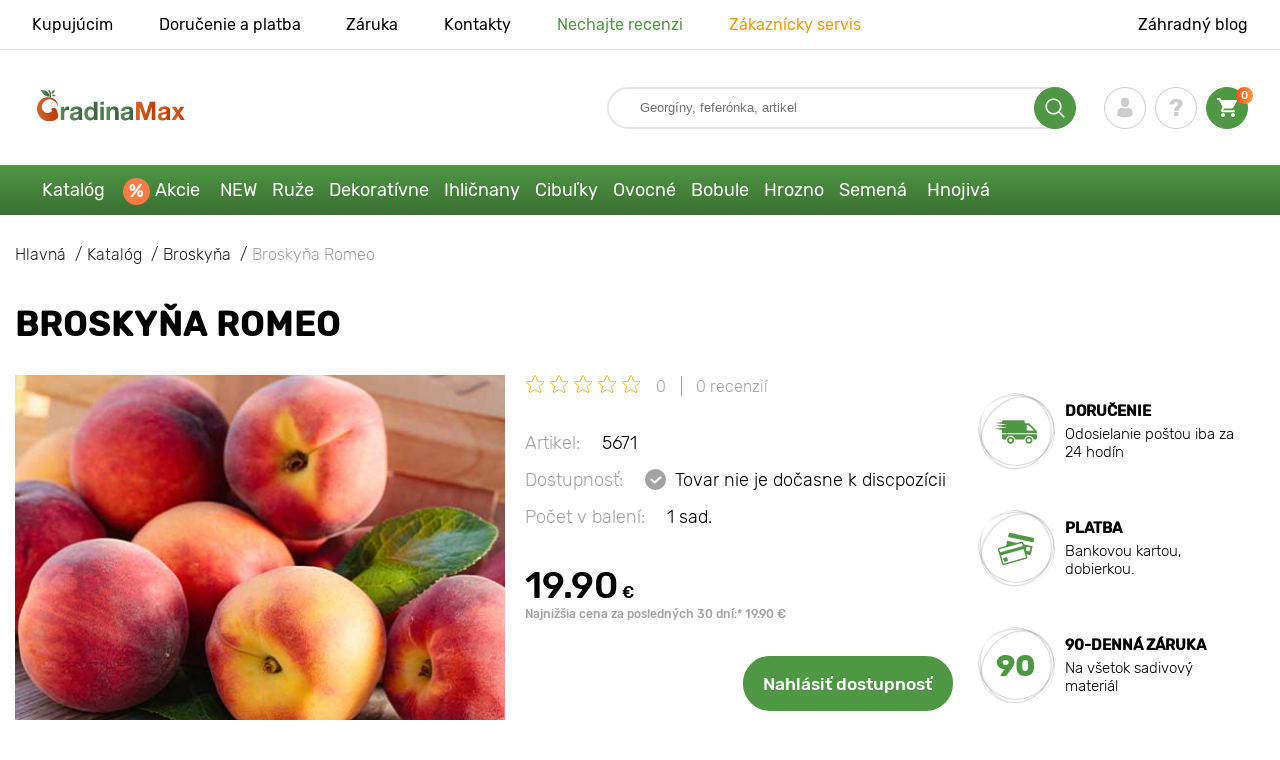

--- FILE ---
content_type: text/html; charset=UTF-8
request_url: https://gradinamax.sk/product/broskyna-romeo
body_size: 22256
content:
<!doctype html>
<html lang="sk">
    <head>
        
        <meta charset="utf-8">
    <meta http-equiv="X-UA-Compatible" content="IE=edge"> 
    <meta name="viewport" content="width=device-width, initial-scale=1.0">
    <link rel="icon" href="/favicon.ico" type="image/x-icon">
    <meta name="msapplication-TileColor" content="#ffffff"/>
    <meta name="msapplication-square150x150logo" content="logo.png"/>
    
            
        
                                                    
                        
    
                <meta name="robots" content="index, follow" />
        
        
        <link rel="canonical" href="https://gradinamax.sk/product/broskyna-romeo" />
    <meta property="og:type" content="website">
    <meta property="og:url" content="https://gradinamax.sk/product/broskyna-romeo">          
                    <title>Broskyňa Romeo (5671): kúpiť  poštou na Slovensku | internetový obchod GradinaMax</title>
    <meta property="og:title" content="Broskyňa Romeo (5671): kúpiť  poštou na Slovensku | internetový obchod GradinaMax">
            <meta name="description" content="Broskyňa Romeo (5671) - objednajte si  v internetovom obchode GradinaMax na Slovensku &#10004 Najväčší online katalóg na Slovensku! &#9993 Zber a odoslanie do 24 hodín &#10004 Cashback pri zakúpení - 10% &#128222 Volajte 421 2 326 062 62">
    <meta property="og:description" content="Broskyňa Romeo (5671) - objednajte si  v internetovom obchode GradinaMax na Slovensku &amp;#10004 Najväčší online katalóg na Slovensku! &amp;#9993 Zber a odoslanie do 24 hodín &amp;#10004 Cashback pri zakúpení - 10% &amp;#128222 Volajte 421 2 326 062 62">
            <meta name="keywords" content="Broskyňa Romeo  kúpiť, dodávka, internetový obchod Wiecko Garden.">
            <link rel="image_src" href="https://gradinamax.sk/uploads/catalog_products/broskyna-romeo_1.jpg">
    <meta name="twitter:image" content="https://gradinamax.sk/uploads/catalog_products/broskyna-romeo_1.jpg">
    <meta property="og:image" content="https://gradinamax.sk/uploads/catalog_products/broskyna-romeo_1.jpg">
    <meta property="og:image:type" content="image/jpeg" />
        
        
    <meta name="csrf-token" content="eDTdChzifKVx6ZXIVgjHGNozoBBdtKHYHMSERazI">
        <script>
    const bkr_currency = 'EUR';
    const bkr_user_id = '0';
    const bkr_user_tracking_id = 'zpae8wv6eoxl8vv9nzkm5nq3qcd7unfi';
    const bkr_user_email = '';
</script>

    
                                    <!--{-{ mix('/css/'.$styles.'.css') }}-->
        <link rel="stylesheet" href="https://sk.s.bekhost.com//front/css/page_product.css?id=9e34f53688377527b8eb420cd6f76e5e">
        
        
    <!-- Google Tag Manager -->
    <script>(function(w,d,s,l,i){w[l]=w[l]||[];w[l].push({'gtm.start':
    new Date().getTime(),event:'gtm.js'});var f=d.getElementsByTagName(s)[0],
    j=d.createElement(s),dl=l!='dataLayer'?'&l='+l:'';j.async=true;j.src=
    'https://www.googletagmanager.com/gtm.js?id='+i+dl;f.parentNode.insertBefore(j,f);
    })(window,document,'script','dataLayer','GTM-P5GFMVH');</script>
    <!-- End Google Tag Manager -->
        
        <!-- Microdata Product card -->
    <script type="application/ld+json">
    {
        "@context": "https://schema.org/",
        "@type": "Product",
        "name": "Broskyňa Romeo",
        "image": [
                            "https://sk.s.bekhost.com/uploads/catalog_products/tmp_330/broskyna-romeo_1.jpg"                ],
        "description": "Broskyňa Romeo sú veľmi úrodnou odrodou, ktorá môže chuťou ovocia prevýšiť mnohé iné odrody tohto druhu. Úroda je nad chválu! Každý strom štedro obdarí majiteľa záhradného pozemku. Plody sú veľké, rovnomerné, s úžasnou vôňou a atraktívnym predajným vzhľadom. Každoročná a pravidelná plodnosť!Broskyňa Romeo  – odroda vytvorená špeciálne pre Vašu záhradu. Určite si ju kúpte na pestovanie na osobné alebo komerčné použitie!",
        "sku": "5671",
        "mpn": "5671",

        
        "offers": {
            "@type": "Offer",
            "url": "https://gradinamax.sk/product/broskyna-romeo",
            "priceCurrency": "EUR",
            "price": "19.900",
            "availability": "http://schema.org/OutOfStock"
        }
    }
    </script>
        
        
            
    </head> 
    
    <body class="product">
        <!-- React bkrApp: -->
<div id="bkrApp"></div>
<!-- React bkrApp -->

<!-- Stacked DOMs: -->
        <div id="dataLayerSingleItem"></div>
            <div id="dataLayerMultipleItems"></div>
    <!-- Stacked DOMs -->
        <!-- Google Tag Manager (noscript) -->
    <noscript><iframe src="https://www.googletagmanager.com/ns.html?id=GTM-P5GFMVH"
    height="0" width="0" style="display:none;visibility:hidden"></iframe></noscript>
    <!-- End Google Tag Manager (noscript) -->
        <header>

            <div class="header_top_wrap">
                <div class="container">
                    <div class="header_top">
                        <ul class="menu menu_right">
                            <li><a href="https://gradinamax.sk/o-nas">Kupujúcim</a></li>                            
                            <li><a href="https://gradinamax.sk/doprava-a-platba">Doručenie a platba</a></li>
                            <li><a href="https://gradinamax.sk/garantia">Záruka</a></li>
                            <li><a href="https://gradinamax.sk/contacts">Kontakty</a></li>
                            <li><a class="green" href="https://gradinamax.sk/reviews">Nechajte recenzi</a></li>
                            <li><a class="orange" href="https://gradinamax.sk/support">Zákaznícky servis</a></li>
                        </ul>
                        <div class="header_top_left">
                            <ul class="menu menu_left">
                                <li><a href="https://gradinamax.sk/articles">Záhradný blog</a></li>
                            </ul>                            
                                                                                </div>
                    </div>
                </div>
            </div>

            <div class="header_middle_wrap">
                <div class="container">
                    <div class="header">
                        <button class="menu_btn" aria-label="burger_menu"><i class="burger_ico"></i></button>
                        <a href="https://gradinamax.sk" class="logo">
                            <img src="https://sk.s.bekhost.com/front/img/logo-sk.svg?2023-08-15" alt="Магазин Gradinamax Slovensko" title="Магазин Gradinamax">
                        </a>
                        <div class="phones_block">
                            &nbsp;
                        </div>
                        <div class="header_left">
                            
                            <form class="search_form" role="search" action="https://gradinamax.sk/search" method="get">
                                
                                                                
                                <input type="text" class="search_input" name="q" aria-label="Search" placeholder="Georgíny, feferónka, artikel" autocomplete="off" />
                                <div class="search_btn">
                                    <input type="submit" class="search_btn_input">
                                    <svg version="1.1" id="Слой_1" xmlns="http://www.w3.org/2000/svg" xmlns:xlink="http://www.w3.org/1999/xlink" x="0px" y="0px" viewBox="0 0 512 512" xml:space="preserve"> <g> <path d="M495,466.2L377.2,348.4c29.2-35.6,46.8-81.2,46.8-130.9C424,103.5,331.5,11,217.5,11C103.4,11,11,103.5,11,217.5 S103.4,424,217.5,424c49.7,0,95.2-17.5,130.8-46.7L466.1,495c8,8,20.9,8,28.9,0C503,487.1,503,474.1,495,466.2z M217.5,382.9 C126.2,382.9,52,308.7,52,217.5S126.2,52,217.5,52C308.7,52,383,126.3,383,217.5S308.7,382.9,217.5,382.9z"/> </g> </svg>
                                </div>
                                
                                <div class="auto_help none">
                                    <div id="search-products" class="auto_help_item none">
                                        <div class="help_title">Tovar</div>
                                        <div class="help_body"></div>
                                    </div>
                                    <div id="search-categories" class="auto_help_item none">
                                        <div class="help_title">Kategória</div>
                                        <div class="help_body"></div>
                                    </div>
                                    <div id="search-articles" class="auto_help_item none">
                                        <div class="help_title">Články pre záhradkárov</div>
                                        <div class="help_body"></div>
                                    </div>
                                    <div id="search-pages" class="auto_help_item none">
                                        <div class="help_title">Stránky</div>
                                        <div class="help_body"></div>
                                    </div>
                                    <div id="search-recent" class="auto_help_item none">
                                        <div class="help_title">Hľadali ste nedávno</div>
                                        <div class="help_body"></div>
                                    </div>
                                </div>
                                
                            </form>
                            
                            <div class="header_icons">
                                <button class="search_mob_btn" aria-label="search_mob">
                                    <svg version="1.1" id="Слой_1" xmlns="http://www.w3.org/2000/svg" xmlns:xlink="http://www.w3.org/1999/xlink" x="0px" y="0px" viewBox="0 0 512 512" xml:space="preserve"> <g> <path d="M495,466.2L377.2,348.4c29.2-35.6,46.8-81.2,46.8-130.9C424,103.5,331.5,11,217.5,11C103.4,11,11,103.5,11,217.5 S103.4,424,217.5,424c49.7,0,95.2-17.5,130.8-46.7L466.1,495c8,8,20.9,8,28.9,0C503,487.1,503,474.1,495,466.2z M217.5,382.9 C126.2,382.9,52,308.7,52,217.5S126.2,52,217.5,52C308.7,52,383,126.3,383,217.5S308.7,382.9,217.5,382.9z"/> </g> </svg>
                                </button>
                                <div class="login-show user_ico onclick" >
                                    <svg version="1.1" id="Capa_1" xmlns="http://www.w3.org/2000/svg" xmlns:xlink="http://www.w3.org/1999/xlink" x="0px" y="0px" viewBox="0 0 350 350" xml:space="preserve"> <g> <path d="M175,171.2c38.9,0,70.5-38.3,70.5-85.6C245.5,38.3,235.1,0,175,0s-70.5,38.3-70.5,85.6C104.5,132.9,136.1,171.2,175,171.2z "/> <path d="M41.9,301.9C41.9,299,41.9,301,41.9,301.9L41.9,301.9z"/> <path d="M308.1,304.1C308.1,303.3,308.1,298.6,308.1,304.1L308.1,304.1z"/> <path d="M307.9,298.4c-1.3-82.3-12.1-105.8-94.4-120.7c0,0-11.6,14.8-38.6,14.8s-38.6-14.8-38.6-14.8 c-81.4,14.7-92.8,37.8-94.3,118c-0.1,6.5-0.2,6.9-0.2,6.1c0,1.4,0,4.1,0,8.7c0,0,19.6,39.5,133.1,39.5 c113.5,0,133.1-39.5,133.1-39.5c0-3,0-5,0-6.4C308.1,304.6,308,303.7,307.9,298.4z"/> </g> </svg>
                                </div>
                                <div class="question_ico onclick" onclick="location.href='https://gradinamax.sk/faq'"></div>
                                <div class="cart_ico cart-empty" data-link="https://gradinamax.sk/cart">
                                    <svg version="1.1" id="Capa_1" xmlns="http://www.w3.org/2000/svg" xmlns:xlink="http://www.w3.org/1999/xlink" x="0px" y="0px" viewBox="0 0 510 510" xml:space="preserve"> <g> <g id="shopping-cart"> <path d="M153,408c-28.1,0-51,23-51,51s22.9,51,51,51s51-23,51-51S181.1,408,153,408z M0,0v51h51l91.8,193.8L107.1,306 c-2.6,7.6-5.1,17.9-5.1,25.5c0,28,22.9,51,51,51h306v-51H163.2c-2.6,0-5.1-2.5-5.1-5.1v-2.6l22.9-43.4h188.7 c20.4,0,35.7-10.2,43.4-25.5l91.8-165.7c5.1-5.1,5.1-7.7,5.1-12.8c0-15.3-10.2-25.5-25.5-25.5H107.1L84.2,0H0z M408,408 c-28,0-51,23-51,51s23,51,51,51s51-23,51-51S436,408,408,408z"/> </g> </g> </svg>
                                    <span class="count">0</span>
                                </div>





                            </div>
                        </div>
                    </div>
                </div>
            </div>

            <div class="nav_menu_block">
                <div class="container">
                    <ul class="menu">
                                                                            <li>
                                <a class=" main-link" href="https://gradinamax.sk/catalog">Katalóg</a>                            </li>
                                                                                                    <li>
                                <a class="stock main-link" href="https://gradinamax.sk/akcie">Akcie</a>                            </li>
                                                                                                    <li>
                                <a class=" main-link" href="https://gradinamax.sk/catalog/new">NEW</a>                            </li>
                                                                                                    <li class="dropdown">
                                <a class=" main-link" href="https://gradinamax.sk/catalog/ruza">Ruže</a>                                <div class="sub_menu">
                                    <div class="inner_content">
                                        <div class="menu--teaser image">
                                            <a href="https://gradinamax.sk/catalog/ruza?sort=price_a">
                                                                                                <img src="https://sk.s.bekhost.com/uploads/site_menu/ruze_img.jpg?1743008729" alt="Katalóg - -60% na sadenice krásnych ruží - Gradinamax Slovensko" title="Katalóg - -60% na sadenice krásnych ruží">
                                                <span class="title">-60% na sadenice krásnych ruží</span>
                                            </a>
                                        </div>
                                        <div class="menu--list">
                                                                                                                                    <div class="list_column">
                                                <div class="title ">
                                                    <a class="link_label" href="https://gradinamax.sk/catalog/ruza-lezecka">Ruža lezecká</a>                                                    
                                                </div>
                                                <ul>
                                                        <li><label class="link_label" href="https://gradinamax.sk/product/ruza-lezecka-climbing-iceberg-sadenice">Ruža lezecká Climbing Iceberg</label></li>
                                                                    <li><label class="link_label" href="https://gradinamax.sk/product/ruza-lezecka-pierre-de-ronsard">Ruža lezecká Pierre de Ronsard</label></li>
                                                                    <li><label class="link_label" href="https://gradinamax.sk/product/ruza-lezecka-susie">Ruža lezecká Susie</label></li>
                        </ul>
                                            </div>
                                                                                                                                    <div class="list_column">
                                                <div class="title ">
                                                    <label class="link_label" href="https://gradinamax.sk/catalog/ruza-mini">Ruža mini</label>                                                    
                                                </div>
                                                <ul>
                                                        <li><label class="link_label" href="https://gradinamax.sk/product/ruza-big-bang">Ruža mini Big Bang</label></li>
                        </ul>
                                            </div>
                                                                                                                                    <div class="list_column">
                                                <div class="title ">
                                                    <a class="link_label" href="https://gradinamax.sk/catalog/ruza-floribunda">Ruža floribunda</a>                                                    
                                                </div>
                                                <ul>
                                                        <li><label class="link_label" href="https://gradinamax.sk/product/ruza-floribunda-adore-aroma">Ruža floribunda Adore Aroma</label></li>
                                                                    <li><a class="link_label" href="https://gradinamax.sk/product/ruza-floribunda-blue-violet">Ruža floribunda Blue &amp; Violet</a></li>
                                                                    <li><a class="link_label" href="https://gradinamax.sk/product/ruza-floribunda-nina">Ruža floribunda Nina</a></li>
                        </ul>
                                            </div>
                                                                                                                                    <div class="list_column">
                                                <div class="title ">
                                                    <a class="link_label" href="https://gradinamax.sk/catalog/ruza-velkokveta">Ruža veľkokvetá</a>                                                    
                                                </div>
                                                <ul>
                                                        <li><label class="link_label" href="https://gradinamax.sk/product/ruza-veľkokveta-blue-monday">Ruža veľkokvetá Blue Monday</label></li>
                                                                    <li><a class="link_label" href="https://gradinamax.sk/product/ruza-velkokveta-casanova">Ruža veľkokvetá Casanova</a></li>
                                                                    <li><label class="link_label" href="https://gradinamax.sk/product/ruza-veľkokveta-gorgeous-paramount">Ruža veľkokvetá Gorgeous Paramount</label></li>
                        </ul>
                                            </div>
                                                                                                                                    <div class="list_column">
                                                <div class="title ">
                                                    <label class="link_label" href="https://gradinamax.sk/catalog/new/ruza">Nové ruže</label>                                                    
                                                </div>
                                                <ul>
                                                        <li><label class="link_label" href="https://gradinamax.sk/product/ruza-floribunda-pink-meilove">Ruža floribunda Pink Meilove</label></li>
                                                                    <li><label class="link_label" href="https://gradinamax.sk/product/ruza-veľkokveta-magia-nera">Ruža veľkokvetá Magia Nera</label></li>
                        </ul>
                                            </div>
                                                                                                                                    <div class="list_column">
                                                <div class="title ">
                                                    <label class="link_label" href="https://gradinamax.sk/catalog/english-rose">English Rose</label>                                                    
                                                </div>
                                                <ul>
                                                        <li><label class="link_label" href="https://gradinamax.sk/product/ruza-lezecka-boscobel">English Rose Boscobel</label></li>
                                                                    <li><label class="link_label" href="https://gradinamax.sk/product/ruza-lezecka-desdemona">English Rose Desdemona</label></li>
                                                                    <li><label class="link_label" href="https://gradinamax.sk/product/ruza-lezecka-golden-celebration">English Rose Golden Celebration</label></li>
                        </ul>
                                            </div>
                                                                                                                                    <div class="list_column">
                                                <div class="title ">
                                                    <label class="link_label" href="https://gradinamax.sk/catalog/sobieszek/ruza">Ruže Sobieszek</label>                                                    
                                                </div>
                                                <ul>
                                                        <li><label class="link_label" href="https://gradinamax.sk/product/ruza-floribunda-allgold">Ruža floribunda Allgold</label></li>
                                                                    <li><label class="link_label" href="https://gradinamax.sk/product/ruza-velkokveta-peace">Ruža veľkokvetá Peace</label></li>
                                                                    <li><label class="link_label" href="https://gradinamax.sk/product/ruza-lezecka-orange-climbing">Ruža lezecká Orange Climbing</label></li>
                        </ul>
                                            </div>
                                                                                                                                    <div class="list_column">
                                                <div class="title ">
                                                    <label class="link_label" href="https://gradinamax.sk/catalog/frank-coenders/ruza">Ruže Frank Coenders</label>                                                    
                                                </div>
                                                <ul>
                                                        <li><label class="link_label" href="https://gradinamax.sk/catalog/ruze-fashion">Ruže Fashion</label></li>
                                                                    <li><label class="link_label" href="https://gradinamax.sk/catalog/ruze-vaza">Ruže Vaza</label></li>
                        </ul>
                                            </div>
                                                                                                                                    <div class="list_column">
                                                <div class="title ">
                                                    <label class="link_label" href="https://gradinamax.sk/catalog/do-kvetinacov-a-nadob/ruza">Do kvetináčov a nádob</label>                                                    
                                                </div>
                                                <ul>
                                                        <li><a class="link_label" href="https://gradinamax.sk/product/ruza-floribunda-kimono">Ruža floribunda Kimono</a></li>
                                                                    <li><a class="link_label" href="https://gradinamax.sk/product/ruza-velkokveta-chopin">Ruža veľkokvetá Chopin</a></li>
                                                                    <li><a class="link_label" href="https://gradinamax.sk/product/ruza-lezecka-mushimara">Ruža lezecká Mushimara</a></li>
                        </ul>
                                            </div>
                                                                                                                                    <div class="list_column">
                                                <div class="title ">
                                                    <label class="link_label" href="https://gradinamax.sk/catalog/lukasz-rojewski/ruza">Ruže Łukasz Rojewski</label>                                                    
                                                </div>
                                                <ul>
                                                        <li><label class="link_label" href="https://gradinamax.sk/product/ruza-floribunda-czeslaw-milosz">Ruža floribunda Czeslaw Milosz</label></li>
                                                                    <li><label class="link_label" href="https://gradinamax.sk/product/ruza-floribunda-missgranger">Ruža floribunda Miss.Granger</label></li>
                                                                    <li><label class="link_label" href="https://gradinamax.sk/product/ruza-floribunda-zorza">Ruža floribunda Zorza</label></li>
                        </ul>
                                            </div>
                                                                                                                                    <div class="list_column">
                                                <div class="title ">
                                                    <label class="link_label" href="https://gradinamax.sk/catalog/barni/ruza">Ruže Barni</label>                                                    
                                                </div>
                                                <ul>
                                                        <li><label class="link_label" href="https://gradinamax.sk/catalog/ruze-le-nostalgiche">Ruže Le Nostalgiche</label></li>
                                                                    <li><label class="link_label" href="https://gradinamax.sk/catalog/ruze-le-toscane">Ruže Le Toscane</label></li>
                        </ul>
                                            </div>
                                                                                                                                    <div class="list_column">
                                                <div class="title ">
                                                    <a class="link_label" href="https://gradinamax.sk/catalog/okrasne-rastliny-set">Spoločníci ruží</a>                                                    
                                                </div>
                                                <ul>
                                                        <li><a class="link_label" href="https://gradinamax.sk/catalog/jalovec">Jalovec</a></li>
                                                                    <li><a class="link_label" href="https://gradinamax.sk/catalog/levandula">Levanduľa</a></li>
                                                                    <li><a class="link_label" href="https://gradinamax.sk/catalog/plamienok">Plamienok</a></li>
                        </ul>
                                            </div>
                                                                                    </div>
                                    </div>
                                </div>
                            </li>
                                                                                                    <li class="dropdown">
                                <a class=" main-link" href="https://gradinamax.sk/catalog/okrasne-rastliny-set">Dekoratívne</a>                                <div class="sub_menu">
                                    <div class="inner_content">
                                        <div class="menu--teaser image">
                                            <a href="https://gradinamax.sk/catalog/okrasne-rastliny-set">
                                                                                                <img src="https://sk.s.bekhost.com/uploads/site_menu/dekorativne_img.jpg?1736955700" alt="Katalóg - -50% na rastliny pre krásnu záhradu - Gradinamax Slovensko" title="Katalóg - -50% na rastliny pre krásnu záhradu">
                                                <span class="title">-50% na rastliny pre krásnu záhradu</span>
                                            </a>
                                        </div>
                                        <div class="menu--list">
                                                                                                                                    <div class="list_column">
                                                <div class="title ">
                                                    <label class="link_label" href="https://gradinamax.sk/catalog/hit/okrasne-rastliny-set">Top predaj dekoratívne</label>                                                    
                                                </div>
                                                                                            </div>
                                                                                                                                    <div class="list_column">
                                                <div class="title ">
                                                    <a class="link_label" href="https://gradinamax.sk/catalog/okrasne-kriky-set">Okrasné kríky</a>                                                    
                                                </div>
                                                <ul>
                                                        <li><a class="link_label" href="https://gradinamax.sk/catalog/azalka">Azalka</a></li>
                                                                    <li><a class="link_label" href="https://gradinamax.sk/catalog/bananovnik">Banánovník</a></li>
                                                                    <li><a class="link_label" href="https://gradinamax.sk/catalog/drien-obychajny">Drieň obyčajný</a></li>
                                                                    <li><a class="link_label" href="https://gradinamax.sk/catalog/drach">Dráč</a></li>
                                                                    <li><a class="link_label" href="https://gradinamax.sk/catalog/kamelia">Kamélia</a></li>
                                                                    <li><a class="link_label" href="https://gradinamax.sk/catalog/pampova-trava">Pampová tráva</a></li>
                                                                    <li><a class="link_label" href="https://gradinamax.sk/catalog/pomaranchovnik">Pomarančovník</a></li>
                                                                    <li><a class="link_label" href="https://gradinamax.sk/catalog/rododendron">Rododendron</a></li>
                        </ul>
                                            </div>
                                                                                                                                    <div class="list_column">
                                                <div class="title ">
                                                    <label class="link_label" href="https://gradinamax.sk/catalog/hnojivo">Hnojivo</label>                                                    
                                                </div>
                                                                                            </div>
                                                                                                                                    <div class="list_column">
                                                <div class="title ">
                                                    <label class="link_label" href="https://gradinamax.sk/catalog/popinave-rastliny-set">Popínavé rastliny</label>                                                    
                                                </div>
                                                <ul>
                                                        <li><a class="link_label" href="https://gradinamax.sk/catalog/brectan">Brečtan</a></li>
                                                                    <li><a class="link_label" href="https://gradinamax.sk/catalog/budlea">Budlea</a></li>
                                                                    <li><a class="link_label" href="https://gradinamax.sk/catalog/levandula">Levanduľa</a></li>
                                                                    <li><label class="link_label" href="https://gradinamax.sk/catalog/mandevila">Mandevila</label></li>
                                                                    <li><label class="link_label" href="https://gradinamax.sk/catalog/stromcheky/muchenka">Mučenka</label></li>
                                                                    <li><a class="link_label" href="https://gradinamax.sk/catalog/pavinich">Pavinič</a></li>
                                                                    <li><a class="link_label" href="https://gradinamax.sk/catalog/plamienok">Plamienok</a></li>
                                                                    <li><a class="link_label" href="https://gradinamax.sk/catalog/trubkovec">Trúbkovec</a></li>
                        </ul>
                                            </div>
                                                                                                                                    <div class="list_column">
                                                <div class="title ">
                                                    <label class="link_label" href="https://gradinamax.sk/catalog/okrasne-rastliny-set/do-kvetinacov-a-nadob">Do kvetináčov a nádob</label>                                                    
                                                </div>
                                                                                            </div>
                                                                                                                                    <div class="list_column">
                                                <div class="title ">
                                                    <a class="link_label" href="https://gradinamax.sk/catalog/okrasne-dreviny-set">Okrasné dreviny</a>                                                    
                                                </div>
                                                <ul>
                                                        <li><a class="link_label" href="https://gradinamax.sk/catalog/visteria">Vistéria</a></li>
                                                                    <li><a class="link_label" href="https://gradinamax.sk/catalog/magnolia">Magnolia</a></li>
                                                                    <li><a class="link_label" href="https://gradinamax.sk/catalog/orgovan">Orgován</a></li>
                        </ul>
                                            </div>
                                                                                                                                    <div class="list_column">
                                                <div class="title ">
                                                    <a class="link_label" href="https://gradinamax.sk/catalog/hortenzia">Hortenzia</a>                                                    
                                                </div>
                                                <ul>
                                                        <li><a class="link_label" href="https://gradinamax.sk/catalog/hortenzia-metlinata">Hortenzia metlinatá</a></li>
                                                                    <li><a class="link_label" href="https://gradinamax.sk/catalog/hortenzia-stromchekovita">Hortenzia stromčekovitá</a></li>
                                                                    <li><a class="link_label" href="https://gradinamax.sk/catalog/hortenzia-velkolista">Hortenzia veľkolistá</a></li>
                        </ul>
                                            </div>
                                                                                                                                    <div class="list_column">
                                                <div class="title ">
                                                    <label class="link_label" href="https://gradinamax.sk/catalog/new/spolocnici-ruzi">Spoločníci ruží</label>                                                    
                                                </div>
                                                                                            </div>
                                                                                                                                    <div class="list_column">
                                                <div class="title ">
                                                    <label class="link_label" href="https://gradinamax.sk/catalog/okrasne-rastliny-set?sort=price_d">Súpravy Dekoratívne</label>                                                    
                                                </div>
                                                <ul>
                                                        <li><a class="link_label" href="https://gradinamax.sk/product/super-ponuka-sada-kvitnuci-zivy-plot-z-5-sadenic">Super ponuka! Sada Kvitnúci živý plot - 5 sadenice</a></li>
                                                                    <li><a class="link_label" href="https://gradinamax.sk/product/super-ponuka-sada-letna-kolekcia-z-4-sadenic">Super ponuka! Sada Letná kolekcia - 4 sadenice</a></li>
                                                                    <li><a class="link_label" href="https://gradinamax.sk/product/super-ponuka-sada-vytrvala-zahrada-z-5-sadenic">Super ponuka! Sada Viacročná záhrada - 5 sadenice</a></li>
                        </ul>
                                            </div>
                                                                                                                                    <div class="list_column">
                                                <div class="title ">
                                                    <a class="link_label" href="https://gradinamax.sk/catalog/izbove-rastliny">Izbové rastliny</a>                                                    
                                                </div>
                                                <ul>
                                                        <li><a class="link_label" href="https://gradinamax.sk/catalog/ibistek">Ibištek</a></li>
                                                                    <li><label class="link_label" href="https://gradinamax.sk/catalog/stromcheky/muchenka">Mučenka</label></li>
                                                                    <li><a class="link_label" href="https://gradinamax.sk/catalog/strelicia">Strelícia</a></li>
                        </ul>
                                            </div>
                                                                                    </div>
                                    </div>
                                </div>
                            </li>
                                                                                                    <li class="dropdown">
                                <a class=" main-link" href="https://gradinamax.sk/catalog/ihlichnate-rastliny-set">Ihličnany</a>                                <div class="sub_menu">
                                    <div class="inner_content">
                                        <div class="menu--teaser image">
                                            <a href="https://gradinamax.sk/catalog/ihlichnate-rastliny-set">
                                                                                                <img src="https://sk.s.bekhost.com/uploads/site_menu/ihlicnany_img.jpg?1738164018" alt="Katalóg - -20% na ihličnany - Gradinamax Slovensko" title="Katalóg - -20% na ihličnany">
                                                <span class="title">-20% na ihličnany</span>
                                            </a>
                                        </div>
                                        <div class="menu--list">
                                                                                                                                    <div class="list_column">
                                                <div class="title ">
                                                    <label class="link_label" href="https://gradinamax.sk/catalog/hit/ihlichnate-rastliny-set">Top predaj ihličnany</label>                                                    
                                                </div>
                                                                                            </div>
                                                                                                                                    <div class="list_column">
                                                <div class="title ">
                                                    <a class="link_label" href="https://gradinamax.sk/catalog/smrek">Smrek</a>                                                    
                                                </div>
                                                <ul>
                                                        <li><a class="link_label" href="https://gradinamax.sk/product/smrek-sivy-conica">Smrek Conica</a></li>
                                                                    <li><a class="link_label" href="https://gradinamax.sk/product/smrek-pichlavy-kaibab">Smrek Kaibab</a></li>
                                                                    <li><a class="link_label" href="https://gradinamax.sk/product/smrek-majestic-blue">Smrek Majestic Blue</a></li>
                        </ul>
                                            </div>
                                                                                                                                    <div class="list_column">
                                                <div class="title ">
                                                    <a class="link_label" href="https://gradinamax.sk/catalog/ihlichnate-kriky-set">Ihličnaté kríky</a>                                                    
                                                </div>
                                                                                            </div>
                                                                                                                                    <div class="list_column">
                                                <div class="title ">
                                                    <a class="link_label" href="https://gradinamax.sk/catalog/jalovec">Jalovec</a>                                                    
                                                </div>
                                                <ul>
                                                        <li><a class="link_label" href="https://gradinamax.sk/product/jalovec-skalna-blue-arrow">Jalovec Blue Arrow</a></li>
                                                                    <li><a class="link_label" href="https://gradinamax.sk/product/jalovec-supinata-blue-carpet">Jalovec Blue Carpet</a></li>
                                                                    <li><a class="link_label" href="https://gradinamax.sk/product/jalovec-blue-chip">Jalovec Blue Chip</a></li>
                        </ul>
                                            </div>
                                                                                                                                    <div class="list_column">
                                                <div class="title ">
                                                    <a class="link_label" href="https://gradinamax.sk/catalog/ihlichnate-stromy-set">Ihličnaté stromy</a>                                                    
                                                </div>
                                                                                            </div>
                                                                                                                                    <div class="list_column">
                                                <div class="title ">
                                                    <a class="link_label" href="https://gradinamax.sk/catalog/tuja">Tuja</a>                                                    
                                                </div>
                                                <ul>
                                                        <li><a class="link_label" href="https://gradinamax.sk/product/tuja-zapadna-columna">Tuja západná Columna</a></li>
                                                                    <li><label class="link_label" href="https://gradinamax.sk/product/tuja-zapadna-danica">Tuja západná Danica</label></li>
                                                                    <li><label class="link_label" href="https://gradinamax.sk/product/tuja-zapadna-smaragd">Tuja západná Smaragd</label></li>
                        </ul>
                                            </div>
                                                                                                                                    <div class="list_column">
                                                <div class="title ">
                                                    <label class="link_label" href="https://gradinamax.sk/catalog/hnojivo">Hnojivo</label>                                                    
                                                </div>
                                                                                            </div>
                                                                                                                                    <div class="list_column">
                                                <div class="title ">
                                                    <a class="link_label" href="https://gradinamax.sk/catalog/ihlichnate-rastliny-set">Ostatné ihličnany</a>                                                    
                                                </div>
                                                <ul>
                                                        <li><a class="link_label" href="https://gradinamax.sk/catalog/borovica">Borovica</a></li>
                                                                    <li><a class="link_label" href="https://gradinamax.sk/catalog/jedla">Jedľa</a></li>
                                                                    <li><a class="link_label" href="https://gradinamax.sk/product/super-ponuka-sada-ihlichinorastov-ihlichnaty-duet-z-2-sadenic">Sada ihličinorastov Ihličnatý duet z 2 sadeníc</a></li>
                        </ul>
                                            </div>
                                                                                    </div>
                                    </div>
                                </div>
                            </li>
                                                                                                    <li class="dropdown">
                                <a class=" main-link" href="https://gradinamax.sk/catalog/cibulky-jesennych-kvetov-set">Cibuľky</a>                                <div class="sub_menu">
                                    <div class="inner_content">
                                        <div class="menu--teaser image">
                                            <a href="https://gradinamax.sk/catalog/cibulky-jesennych-kvetov-set">
                                                                                                <img src="https://sk.s.bekhost.com/uploads/site_menu/cibuľky_img.webp?1752836473" alt="Katalóg - Cibuľky jarných kvetov - Gradinamax Slovensko" title="Katalóg - Cibuľky jarných kvetov">
                                                <span class="title">Cibuľky jarných kvetov</span>
                                            </a>
                                        </div>
                                        <div class="menu--list">
                                                                                                                                    <div class="list_column">
                                                <div class="title ">
                                                    <label class="link_label" href="https://gradinamax.sk/catalog/hit/cibulky">Top predaj cibuľky</label>                                                    
                                                </div>
                                                                                            </div>
                                                                                                                                    <div class="list_column">
                                                <div class="title ">
                                                    <a class="link_label" href="https://gradinamax.sk/catalog/cibulky-jarnych-kvetov-set">Cibuľky jarných kvetov</a>                                                    
                                                </div>
                                                <ul>
                                                        <li><a class="link_label" href="https://gradinamax.sk/catalog/cibulky-best-buy">Cibuľky Best Buy</a></li>
                                                                    <li><a class="link_label" href="https://gradinamax.sk/catalog/cibulky-star-capperline">Cibuľky Star Capperline</a></li>
                        </ul>
                                            </div>
                                                                                                                                    <div class="list_column">
                                                <div class="title ">
                                                    <a class="link_label" href="https://gradinamax.sk/catalog/georgina">Georgína</a>                                                    
                                                </div>
                                                <ul>
                                                        <li><label class="link_label" href="https://gradinamax.sk/catalog/georgina-border">Georgina border</label></li>
                                                                    <li><label class="link_label" href="https://gradinamax.sk/catalog/georgina-kaktus">Georgina kaktus</label></li>
                                                                    <li><label class="link_label" href="https://gradinamax.sk/catalog/georgina-s-trasnemi">Georgina s třásněmi</label></li>
                                                                    <li><label class="link_label" href="https://gradinamax.sk/catalog/georgina-dekorativna">Georgína dekoratívna</label></li>
                                                                    <li><label class="link_label" href="https://gradinamax.sk/catalog/georgina-sasanke">Georgína sasanke</label></li>
                                                                    <li><label class="link_label" href="https://gradinamax.sk/catalog/georgina-sfericka">Georgína sférická</label></li>
                        </ul>
                                            </div>
                                                                                                                                    <div class="list_column">
                                                <div class="title ">
                                                    <a class="link_label" href="https://gradinamax.sk/catalog/mechik">Mečík</a>                                                    
                                                </div>
                                                <ul>
                                                        <li><label class="link_label" href="https://gradinamax.sk/catalog/mecik-mini">Mečík mini</label></li>
                                                                    <li><label class="link_label" href="https://gradinamax.sk/catalog/mecik-vlnity">Mečík vlnitý</label></li>
                                                                    <li><a class="link_label" href="https://gradinamax.sk/product/mechik-stereo">Mečík Stereo</a></li>
                        </ul>
                                            </div>
                                                                                                                                    <div class="list_column">
                                                <div class="title ">
                                                    <label class="link_label" href="https://gradinamax.sk/catalog/cibulky/vonave">Voňavé</label>                                                    
                                                </div>
                                                                                            </div>
                                                                                                                                    <div class="list_column">
                                                <div class="title ">
                                                    <a class="link_label" href="https://gradinamax.sk/catalog/begonia">Begónia</a>                                                    
                                                </div>
                                                <ul>
                                                        <li><label class="link_label" href="https://gradinamax.sk/catalog/begonia-ampelous">Begónia ampelous</label></li>
                                                                    <li><a class="link_label" href="https://gradinamax.sk/product/begonia-pendula-pink">Begónia Pendula Pink</a></li>
                        </ul>
                                            </div>
                                                                                                                                    <div class="list_column">
                                                <div class="title ">
                                                    <a class="link_label" href="https://gradinamax.sk/catalog/lalia">Ľalia</a>                                                    
                                                </div>
                                                <ul>
                                                        <li><a class="link_label" href="https://gradinamax.sk/catalog/lalia-orientalna">Ľalia orientálna</a></li>
                                                                    <li><a class="link_label" href="https://gradinamax.sk/catalog/lalia-rurkovita">Ľalia rúrkovitá</a></li>
                                                                    <li><a class="link_label" href="https://gradinamax.sk/catalog/lalie-strom">Ľalia strom</a></li>
                                                                    <li><a class="link_label" href="https://gradinamax.sk/catalog/lalia-tigrovana">Ľalia tigrovaná</a></li>
                                                                    <li><a class="link_label" href="https://gradinamax.sk/catalog/lalia-azijska">Ľalia ázijská</a></li>
                                                                    <li><a class="link_label" href="https://gradinamax.sk/product/lalia-la-mixed">Ľalia LA Mixed</a></li>
                        </ul>
                                            </div>
                                                                                                                                    <div class="list_column">
                                                <div class="title ">
                                                    <a class="link_label" href="https://gradinamax.sk/catalog/kosatec">Kosatec</a>                                                    
                                                </div>
                                                <ul>
                                                        <li><a class="link_label" href="https://gradinamax.sk/catalog/kosatec-holandsky">Kosatec holandský</a></li>
                                                                    <li><a class="link_label" href="https://gradinamax.sk/catalog/kosatec-nemecky">Kosatec nemecký</a></li>
                                                                    <li><a class="link_label" href="https://gradinamax.sk/catalog/kosatec-sibirsky">Kosatec sibírsky</a></li>
                        </ul>
                                            </div>
                                                                                                                                    <div class="list_column">
                                                <div class="title ">
                                                    <label class="link_label" href="https://gradinamax.sk/catalog/cibulky/dlhe-kvitnutie">Dlhé kvitnutie</label>                                                    
                                                </div>
                                                                                            </div>
                                                                                                                                    <div class="list_column">
                                                <div class="title ">
                                                    <label class="link_label" href="https://gradinamax.sk/catalog/cibulky/do-kvetinacov-a-nadob">Do kvetináčov a nádob</label>                                                    
                                                </div>
                                                <ul>
                                                        <li><a class="link_label" href="https://gradinamax.sk/catalog/amarylka">Amarylka</a></li>
                                                                    <li><a class="link_label" href="https://gradinamax.sk/catalog/dvojostice">Dvojostice</a></li>
                        </ul>
                                            </div>
                                                                                                                                    <div class="list_column">
                                                <div class="title ">
                                                    <a class="link_label" href="https://gradinamax.sk/catalog/cibulky">Ostatné Cibuľky</a>                                                    
                                                </div>
                                                <ul>
                                                        <li><a class="link_label" href="https://gradinamax.sk/catalog/amarcrinum">Amarcrinum</a></li>
                                                                    <li><label class="link_label" href="https://gradinamax.sk/catalog/cibulky/cesnak">Cesnak</label></li>
                                                                    <li><a class="link_label" href="https://gradinamax.sk/catalog/ismene">Ismene</a></li>
                                                                    <li><a class="link_label" href="https://gradinamax.sk/catalog/montbrecia">Montbrécia</a></li>
                                                                    <li><a class="link_label" href="https://gradinamax.sk/catalog/nerine">Nerine</a></li>
                                                                    <li><a class="link_label" href="https://gradinamax.sk/catalog/werbar">Werbář</a></li>
                        </ul>
                                            </div>
                                                                                                                                    <div class="list_column">
                                                <div class="title ">
                                                    <label class="link_label" href="https://gradinamax.sk/catalog/cibulky/skvele-ponuky-set">Super ponuka</label>                                                    
                                                </div>
                                                <ul>
                                                        <li><label class="link_label" href="https://gradinamax.sk/product/sada-sasaniek-3-druhov">Sada sasaniek 3 druhov</label></li>
                                                                    <li><a class="link_label" href="https://gradinamax.sk/product/super-ponuka-alpska-astra-mix">Super ponuka! Alpská astra, mix</a></li>
                                                                    <li><a class="link_label" href="https://gradinamax.sk/product/super-ponuka-frote-pivonka-mix">Super ponuka! Froté pivonka, mix</a></li>
                        </ul>
                                            </div>
                                                                                                                                    <div class="list_column">
                                                <div class="title ">
                                                    <label class="link_label" href="https://gradinamax.sk/catalog/hnojivo">Hnojivo</label>                                                    
                                                </div>
                                                                                            </div>
                                                                                                                                    <div class="list_column">
                                                <div class="title ">
                                                    <label class="link_label" href="https://gradinamax.sk/catalog/cibulky/kvety-na-rezanie">Kvety na rezanie</label>                                                    
                                                </div>
                                                <ul>
                                                        <li><a class="link_label" href="https://gradinamax.sk/catalog/mechik">Mečík</a></li>
                                                                    <li><a class="link_label" href="https://gradinamax.sk/catalog/lalia">Ľalia</a></li>
                        </ul>
                                            </div>
                                                                                                                                    <div class="list_column">
                                                <div class="title ">
                                                    <label class="link_label" href="https://gradinamax.sk/catalog/cibulky/cibula-male">Cibuľa malé</label>                                                    
                                                </div>
                                                <ul>
                                                        <li><a class="link_label" href="https://gradinamax.sk/catalog/acidanthera">Acidanthera</a></li>
                                                                    <li><label class="link_label" href="https://gradinamax.sk/catalog/cibulky/cesnak">Cesnak</label></li>
                                                                    <li><a class="link_label" href="https://gradinamax.sk/catalog/cigansky-kvet">Cigánsky kvet</a></li>
                                                                    <li><label class="link_label" href="https://gradinamax.sk/catalog/cibulky/frezia">Frézia</label></li>
                                                                    <li><a class="link_label" href="https://gradinamax.sk/catalog/homeria">Homeria</a></li>
                                                                    <li><a class="link_label" href="https://gradinamax.sk/catalog/ibistek">Ibištek</a></li>
                                                                    <li><a class="link_label" href="https://gradinamax.sk/catalog/ixia">Ixia</a></li>
                                                                    <li><a class="link_label" href="https://gradinamax.sk/catalog/konvalinka">Konvalinka</a></li>
                                                                    <li><a class="link_label" href="https://gradinamax.sk/catalog/montbrecia">Montbrécia</a></li>
                                                                    <li><a class="link_label" href="https://gradinamax.sk/catalog/sasanka">Sasanka</a></li>
                                                                    <li><label class="link_label" href="https://gradinamax.sk/catalog/tigridia">Tigridia</label></li>
                        </ul>
                                            </div>
                                                                                    </div>
                                    </div>
                                </div>
                            </li>
                                                                                                    <li class="dropdown">
                                <a class=" main-link" href="https://gradinamax.sk/catalog/ovocne-stromy-set">Ovocné</a>                                <div class="sub_menu">
                                    <div class="inner_content">
                                        <div class="menu--teaser image">
                                            <a href="https://gradinamax.sk/catalog/ovocne-stromy-set">
                                                                                                <img src="https://sk.s.bekhost.com/uploads/site_menu/ovocne_img.jpg?1738083362" alt="Katalóg - -20% ovocné stromy - Gradinamax Slovensko" title="Katalóg - -20% ovocné stromy">
                                                <span class="title">-20% ovocné stromy</span>
                                            </a>
                                        </div>
                                        <div class="menu--list">
                                                                                                                                    <div class="list_column">
                                                <div class="title ">
                                                    <label class="link_label" href="https://gradinamax.sk/catalog/hit/ovocne-stromy-set">Top predaj ovocné</label>                                                    
                                                </div>
                                                                                            </div>
                                                                                                                                    <div class="list_column">
                                                <div class="title ">
                                                    <a class="link_label" href="https://gradinamax.sk/catalog/stlpovite-stromy-set">Stĺpovité stromy</a>                                                    
                                                </div>
                                                <ul>
                                                        <li><label class="link_label" href="https://gradinamax.sk/catalog/stlpovite-stromy-set/broskyna">Broskyňa</label></li>
                                                                    <li><a class="link_label" href="https://gradinamax.sk/catalog/marhula">Marhuľa</a></li>
                                                                    <li><label class="link_label" href="https://gradinamax.sk/catalog/stlpovite-stromy-set/nektarinka">Nektárinka</label></li>
                                                                    <li><a class="link_label" href="https://gradinamax.sk/catalog/slivka">Slivka</a></li>
                                                                    <li><a class="link_label" href="https://gradinamax.sk/catalog/visna">Višňa</a></li>
                                                                    <li><label class="link_label" href="https://gradinamax.sk/catalog/stlpovite-stromy-set/cheresna">Čerešňa</label></li>
                        </ul>
                                            </div>
                                                                                                                                    <div class="list_column">
                                                <div class="title ">
                                                    <a class="link_label" href="https://gradinamax.sk/catalog/hruska">Hruška</a>                                                    
                                                </div>
                                                <ul>
                                                        <li><a class="link_label" href="https://gradinamax.sk/product/hruska-stlpovita-decora">Hruška stĺpovitá Decora</a></li>
                                                                    <li><a class="link_label" href="https://gradinamax.sk/product/hruska-stlpovita-saphira">Hruška stĺpovitá Saphira</a></li>
                                                                    <li><label class="link_label" href="https://gradinamax.sk/product/hruska-williams">Hruška Williams</label></li>
                        </ul>
                                            </div>
                                                                                                                                    <div class="list_column">
                                                <div class="title ">
                                                    <label class="link_label" href="https://gradinamax.sk/catalog/hnojivo">Hnojivo</label>                                                    
                                                </div>
                                                                                            </div>
                                                                                                                                    <div class="list_column">
                                                <div class="title ">
                                                    <label class="link_label" href="https://gradinamax.sk/catalog/ovocne-stromy-set/odolny-voci-mrazu">Odolný voči mrazu</label>                                                    
                                                </div>
                                                                                            </div>
                                                                                                                                    <div class="list_column">
                                                <div class="title ">
                                                    <a class="link_label" href="https://gradinamax.sk/catalog/oriesky">Oriešky</a>                                                    
                                                </div>
                                                <ul>
                                                        <li><a class="link_label" href="https://gradinamax.sk/catalog/vlassky-orech">Vlašský ořech</a></li>
                                                                    <li><a class="link_label" href="https://gradinamax.sk/catalog/gastan">Gaštan</a></li>
                                                                    <li><a class="link_label" href="https://gradinamax.sk/catalog/lieska">Lieska</a></li>
                                                                    <li><a class="link_label" href="https://gradinamax.sk/catalog/mandlovnik">Mandľovník</a></li>
                                                                    <li><label class="link_label" href="https://gradinamax.sk/catalog/new/oriesky">Oriešky novinky</label></li>
                                                                    <li><a class="link_label" href="https://gradinamax.sk/catalog/pistacie">Pistácie</a></li>
                        </ul>
                                            </div>
                                                                                                                                    <div class="list_column">
                                                <div class="title ">
                                                    <a class="link_label" href="https://gradinamax.sk/catalog/jablko">Jablko</a>                                                    
                                                </div>
                                                <ul>
                                                        <li><a class="link_label" href="https://gradinamax.sk/product/jablko-fuji">Jablko Fuji</a></li>
                                                                    <li><a class="link_label" href="https://gradinamax.sk/product/jablko-golden-super">Jablko Golden Super</a></li>
                                                                    <li><a class="link_label" href="https://gradinamax.sk/product/jablon-stlpovita-bolero">Jabloň stĺpovitá Bolero</a></li>
                        </ul>
                                            </div>
                                                                                                                                    <div class="list_column">
                                                <div class="title ">
                                                    <label class="link_label" href="https://gradinamax.sk/catalog/ovocne-stromy-set?sort=price_d">Super ponuka</label>                                                    
                                                </div>
                                                                                            </div>
                                                                                                                                    <div class="list_column">
                                                <div class="title ">
                                                    <label class="link_label" href="https://gradinamax.sk/catalog/ovocne-stromy-set/do-kvetinacov-a-nadob">Do kvetináčov a nádob</label>                                                    
                                                </div>
                                                                                            </div>
                                                                                                                                    <div class="list_column">
                                                <div class="title ">
                                                    <a class="link_label" href="https://gradinamax.sk/catalog/ovocne-stromy-set">Ovocné</a>                                                    
                                                </div>
                                                <ul>
                                                        <li><label class="link_label" href="https://gradinamax.sk/catalog/ovocne-stromy-set/neskoro-zrejuce-odrody">Neskoro zrejúce odrody</label></li>
                                                                    <li><label class="link_label" href="https://gradinamax.sk/catalog/ovocne-stromy-set/odolny-voci-mrazu">Odolný voči mrazu</label></li>
                                                                    <li><label class="link_label" href="https://gradinamax.sk/catalog/ovocne-stromy-set/odrody-so-skorym-obdobim-dozrievania">Odrody so skorým obdobím dozrievania</label></li>
                                                                    <li><label class="link_label" href="https://gradinamax.sk/catalog/ovocne-stromy-set/stredne-neskore-odrody">Stredne neskoré odrody</label></li>
                                                                    <li><label class="link_label" href="https://gradinamax.sk/catalog/ovocne-stromy-set/stredne-skore-odrody">Stredne skoré odrody</label></li>
                                                                    <li><label class="link_label" href="https://gradinamax.sk/catalog/ovocne-stromy-set/stredne-zrele-odrody">Stredne zrelé odrody</label></li>
                        </ul>
                                            </div>
                                                                                                                                    <div class="list_column">
                                                <div class="title ">
                                                    <label class="link_label" href="https://gradinamax.sk/catalog/new/ovocie/exoticky-rastliny">Exotické rastliny</label>                                                    
                                                </div>
                                                <ul>
                                                        <li><a class="link_label" href="https://gradinamax.sk/catalog/bananovnik">Banánovník</a></li>
                                                                    <li><a class="link_label" href="https://gradinamax.sk/catalog/granatovnik">Granátovník</a></li>
                                                                    <li><a class="link_label" href="https://gradinamax.sk/catalog/pomaranchovnik">Pomarančovník</a></li>
                        </ul>
                                            </div>
                                                                                                                                    <div class="list_column">
                                                <div class="title ">
                                                    <label class="link_label" href="https://gradinamax.sk/catalog/new/ovocne-stromy-set">Novinky ovocné</label>                                                    
                                                </div>
                                                                                            </div>
                                                                                                                                    <div class="list_column">
                                                <div class="title ">
                                                    <a class="link_label" href="https://gradinamax.sk/catalog/citrosove-rastliny">Citrusové rastliny</a>                                                    
                                                </div>
                                                                                            </div>
                                                                                                                                    <div class="list_column">
                                                <div class="title ">
                                                    <a class="link_label" href="https://gradinamax.sk/catalog/ovocne-stromy-set">Ovocné stromy</a>                                                    
                                                </div>
                                                <ul>
                                                        <li><a class="link_label" href="https://gradinamax.sk/catalog/aronia">Arónia</a></li>
                                                                    <li><a class="link_label" href="https://gradinamax.sk/catalog/broskyna">Broskyňa</a></li>
                                                                    <li><a class="link_label" href="https://gradinamax.sk/catalog/ebenovnik-rajchiakovy">Ebenovník rajčiakový</a></li>
                                                                    <li><a class="link_label" href="https://gradinamax.sk/catalog/marhula">Marhuľa</a></li>
                                                                    <li><a class="link_label" href="https://gradinamax.sk/catalog/muchovnik">Muchovník</a></li>
                                                                    <li><a class="link_label" href="https://gradinamax.sk/catalog/nektarinka">Nekrarinka</a></li>
                                                                    <li><a class="link_label" href="https://gradinamax.sk/catalog/olivovnik">Oliva</a></li>
                                                                    <li><a class="link_label" href="https://gradinamax.sk/catalog/slivka">Slivka</a></li>
                                                                    <li><a class="link_label" href="https://gradinamax.sk/catalog/cheresna">Čerešňa</a></li>
                                                                    <li><a class="link_label" href="https://gradinamax.sk/catalog/granatovnik">Granátovník</a></li>
                        </ul>
                                            </div>
                                                                                    </div>
                                    </div>
                                </div>
                            </li>
                                                                                                    <li class="dropdown">
                                <a class=" main-link" href="https://gradinamax.sk/catalog/kriky-s-drobnymi-plodmi-set">Bobule</a>                                <div class="sub_menu">
                                    <div class="inner_content">
                                        <div class="menu--teaser image">
                                            <a href="https://gradinamax.sk/catalog/jahoda?sort=price_a">
                                                                                                <img src="https://sk.s.bekhost.com/uploads/site_menu/bobule_img.jpg?1743008828" alt="Katalóg - -50% na sladké jahody - Gradinamax Slovensko" title="Katalóg - -50% na sladké jahody">
                                                <span class="title">-50% na sladké jahody</span>
                                            </a>
                                        </div>
                                        <div class="menu--list">
                                                                                                                                    <div class="list_column">
                                                <div class="title ">
                                                    <label class="link_label" href="https://gradinamax.sk/catalog/hit/kriky-s-drobnymi-plodmi-set">Top predaj bobule</label>                                                    
                                                </div>
                                                                                            </div>
                                                                                                                                    <div class="list_column">
                                                <div class="title ">
                                                    <a class="link_label" href="https://gradinamax.sk/catalog/jahoda">Jahoda</a>                                                    
                                                </div>
                                                <ul>
                                                        <li><label class="link_label" href="https://gradinamax.sk/catalog/jahoda-drobnoploda">Jahoda drobnoplodá</label></li>
                                                                    <li><a class="link_label" href="https://gradinamax.sk/catalog/jahoda-renovacna">Jahoda renováčna</a></li>
                                                                    <li><a class="link_label" href="https://gradinamax.sk/catalog/jahoda-velkoploda">Jahoda veľkoplodá</a></li>
                                                                    <li><label class="link_label" href="https://gradinamax.sk/product/super-ponuka-sada-veľka-uroda-3-odrody-jahod">Sada Veľká úroda - 3 odrody jahôd</label></li>
                        </ul>
                                            </div>
                                                                                                                                    <div class="list_column">
                                                <div class="title ">
                                                    <a class="link_label" href="https://gradinamax.sk/catalog/malina">Malina</a>                                                    
                                                </div>
                                                <ul>
                                                        <li><label class="link_label" href="https://gradinamax.sk/catalog/malina-fialova">Malina fialová</label></li>
                                                                    <li><label class="link_label" href="https://gradinamax.sk/catalog/malina-opravar">Malina opravár</label></li>
                                                                    <li><label class="link_label" href="https://gradinamax.sk/catalog/malina-cierna">Malina čierna</label></li>
                        </ul>
                                            </div>
                                                                                                                                    <div class="list_column">
                                                <div class="title ">
                                                    <label class="link_label" href="https://gradinamax.sk/catalog/hnojivo">Hnojivo</label>                                                    
                                                </div>
                                                                                            </div>
                                                                                                                                    <div class="list_column">
                                                <div class="title ">
                                                    <a class="link_label" href="https://gradinamax.sk/catalog/ribezla">Ríbezľa</a>                                                    
                                                </div>
                                                <ul>
                                                        <li><label class="link_label" href="https://gradinamax.sk/catalog/biela/ribezla">Ríbezľa bielá</label></li>
                                                                    <li><label class="link_label" href="https://gradinamax.sk/catalog/ruzova/ribezla">Ríbezľa ružová</label></li>
                                                                    <li><label class="link_label" href="https://gradinamax.sk/catalog/zlta/ribezla">Ríbezľa zlatá</label></li>
                                                                    <li><label class="link_label" href="https://gradinamax.sk/catalog/chervena/ribezla">Ríbezľa červená</label></li>
                        </ul>
                                            </div>
                                                                                                                                    <div class="list_column">
                                                <div class="title ">
                                                    <a class="link_label" href="https://gradinamax.sk/catalog/malinoostruzina">Malinoostružina</a>                                                    
                                                </div>
                                                <ul>
                                                        <li><a class="link_label" href="https://gradinamax.sk/catalog/cernica">Černica</a></li>
                                                                    <li><label class="link_label" href="https://gradinamax.sk/catalog/cernica-bez-trnov">Černica bez tŕňov</label></li>
                                                                    <li><a class="link_label" href="https://gradinamax.sk/product/cernica-gigant">Černica Gigant</a></li>
                        </ul>
                                            </div>
                                                                                                                                    <div class="list_column">
                                                <div class="title ">
                                                    <label class="link_label" href="https://gradinamax.sk/catalog/kriky-s-drobnymi-plodmi-set?sort=price_d">Super ponuka</label>                                                    
                                                </div>
                                                                                            </div>
                                                                                                                                    <div class="list_column">
                                                <div class="title ">
                                                    <a class="link_label" href="https://gradinamax.sk/catalog/zahrada-zdravia">Záhrada zdravia</a>                                                    
                                                </div>
                                                <ul>
                                                        <li><a class="link_label" href="https://gradinamax.sk/catalog/aktinidia-chinska">Aktinídia čínska</a></li>
                                                                    <li><a class="link_label" href="https://gradinamax.sk/catalog/aronia">Arónia</a></li>
                                                                    <li><a class="link_label" href="https://gradinamax.sk/catalog/drien-obychajny">Drieň obyčajný</a></li>
                                                                    <li><a class="link_label" href="https://gradinamax.sk/catalog/godji">Godji</a></li>
                                                                    <li><a class="link_label" href="https://gradinamax.sk/catalog/klukva">Kľukva</a></li>
                                                                    <li><a class="link_label" href="https://gradinamax.sk/catalog/morusa">Moruša</a></li>
                                                                    <li><a class="link_label" href="https://gradinamax.sk/catalog/rakytnik-rasetliakovy">Rakytník rašetliakový</a></li>
                                                                    <li><label class="link_label" href="https://gradinamax.sk/catalog/zahrada-zdravia/zemolez">Zemolez kamčatský</label></li>
                                                                    <li><a class="link_label" href="https://gradinamax.sk/catalog/chuchoriedka">Čučoriedka</a></li>
                        </ul>
                                            </div>
                                                                                                                                    <div class="list_column">
                                                <div class="title ">
                                                    <a class="link_label" href="https://gradinamax.sk/catalog/egres">Egreš</a>                                                    
                                                </div>
                                                                                            </div>
                                                                                                                                    <div class="list_column">
                                                <div class="title ">
                                                    <a class="link_label" href="https://gradinamax.sk/catalog/kriky-s-drobnymi-plodmi-set">Kríky s drobnými plodmi</a>                                                    
                                                </div>
                                                <ul>
                                                        <li><label class="link_label" href="https://gradinamax.sk/catalog/kriky-s-drobnymi-plodmi-set/neskoro-zrejuce-odrody">Neskoro zrejúce odrody</label></li>
                                                                    <li><label class="link_label" href="https://gradinamax.sk/catalog/kriky-s-drobnymi-plodmi-set/odrody-so-skorym-obdobim-dozrievania">Odrody so skorým obdobím dozrievania</label></li>
                                                                    <li><label class="link_label" href="https://gradinamax.sk/catalog/kriky-s-drobnymi-plodmi-set/stredne-neskore-odrody">Stredne neskoré odrody</label></li>
                                                                    <li><label class="link_label" href="https://gradinamax.sk/catalog/kriky-s-drobnymi-plodmi-set/stredne-skore-odrody">Stredne skoré odrody</label></li>
                                                                    <li><label class="link_label" href="https://gradinamax.sk/catalog/kriky-s-drobnymi-plodmi-set/stredne-zrele-odrody">Stredne zrelé odrody</label></li>
                        </ul>
                                            </div>
                                                                                    </div>
                                    </div>
                                </div>
                            </li>
                                                                                                    <li class="dropdown">
                                <a class=" main-link" href="https://gradinamax.sk/catalog/hrozno">Hrozno</a>                                <div class="sub_menu">
                                    <div class="inner_content">
                                        <div class="menu--teaser image">
                                            <a href="https://gradinamax.sk/catalog/hrozno?sort=price_a">
                                                                                                <img src="https://sk.s.bekhost.com/uploads/site_menu/hrozno_img.jpg?1742983302" alt="Katalóg - -50% na sadenice hrozna - Gradinamax Slovensko" title="Katalóg - -50% na sadenice hrozna">
                                                <span class="title">-50% na sadenice hrozna</span>
                                            </a>
                                        </div>
                                        <div class="menu--list">
                                                                                                                                    <div class="list_column">
                                                <div class="title ">
                                                    <label class="link_label" href="https://gradinamax.sk/catalog/hrozno-je-bez-kostok">Hrozno je bez kôstok</label>                                                    
                                                </div>
                                                <ul>
                                                        <li><label class="link_label" href="https://gradinamax.sk/product/hrozno-canadice">Hrozno Canadice</label></li>
                                                                    <li><label class="link_label" href="https://gradinamax.sk/product/hrozno-einset-seedless">Hrozno Einset Seedless</label></li>
                                                                    <li><label class="link_label" href="https://gradinamax.sk/product/hrozno-himrod">Hrozno Himrod</label></li>
                        </ul>
                                            </div>
                                                                                                                                    <div class="list_column">
                                                <div class="title ">
                                                    <label class="link_label" href="https://gradinamax.sk/catalog/hrozno-vinne">Hrozno vínne</label>                                                    
                                                </div>
                                                <ul>
                                                        <li><a class="link_label" href="https://gradinamax.sk/product/hrozno-bianca">Hrozno Bianca</a></li>
                                                                    <li><a class="link_label" href="https://gradinamax.sk/product/hrozno-lidia">Hrozno Lidia</a></li>
                                                                    <li><a class="link_label" href="https://gradinamax.sk/product/hrozno-sauvignon-blanc">Hrozno Seyval Blanc</a></li>
                        </ul>
                                            </div>
                                                                                                                                    <div class="list_column">
                                                <div class="title ">
                                                    <label class="link_label" href="https://gradinamax.sk/catalog/hrozno-dezertne">Hrozno dezertné</label>                                                    
                                                </div>
                                                <ul>
                                                        <li><a class="link_label" href="https://gradinamax.sk/product/hrozno-pinot-blanc">Hrozno Pinot Blanc</a></li>
                                                                    <li><a class="link_label" href="https://gradinamax.sk/product/hrozno-sauvignon-blanc">Hrozno Seyval Blanc</a></li>
                                                                    <li><a class="link_label" href="https://gradinamax.sk/product/hrozno-solaris">Hrozno Solaris</a></li>
                        </ul>
                                            </div>
                                                                                                                                    <div class="list_column">
                                                <div class="title ">
                                                    <label class="link_label" href="https://gradinamax.sk/catalog/hrozno-stolove">Hrozno stolové</label>                                                    
                                                </div>
                                                <ul>
                                                        <li><a class="link_label" href="https://gradinamax.sk/product/hrozno-arkadia">Hrozno Arkadia</a></li>
                                                                    <li><a class="link_label" href="https://gradinamax.sk/product/hrozno-agat-donski">Hrozno Agat Doński</a></li>
                                                                    <li><a class="link_label" href="https://gradinamax.sk/product/hrozno-ontario">Hrozno Ontario</a></li>
                        </ul>
                                            </div>
                                                                                    </div>
                                    </div>
                                </div>
                            </li>
                                                                                                    <li class="dropdown">
                                <a class=" main-link" href="https://gradinamax.sk/catalog/semena">Semená</a>                                <div class="sub_menu">
                                    <div class="inner_content">
                                        <div class="menu--teaser image">
                                            <a href="https://gradinamax.sk/catalog/semena">
                                                                                                <img src="https://sk.s.bekhost.com/uploads/site_menu/semena_img.jpg?1738835141" alt="Katalóg - -40% na semená a zeleniny a kvetov - Gradinamax Slovensko" title="Katalóg - -40% na semená a zeleniny a kvetov">
                                                <span class="title">-40% na semená a zeleniny a kvetov</span>
                                            </a>
                                        </div>
                                        <div class="menu--list">
                                                                                                                                    <div class="list_column">
                                                <div class="title ">
                                                    <label class="link_label" href="https://gradinamax.sk/catalog/new/semena">Nové semená 2026</label>                                                    
                                                </div>
                                                                                            </div>
                                                                                                                                    <div class="list_column">
                                                <div class="title ">
                                                    <label class="link_label" href="https://gradinamax.sk/catalog/mycelium-hub">Huby</label>                                                    
                                                </div>
                                                                                            </div>
                                                                                                                                    <div class="list_column">
                                                <div class="title ">
                                                    <label class="link_label" href="https://gradinamax.sk/catalog/hit/semena">Najpredávanejšie semená</label>                                                    
                                                </div>
                                                                                            </div>
                                                                                                                                    <div class="list_column">
                                                <div class="title ">
                                                    <label class="link_label" href="https://gradinamax.sk/catalog/hit/semena-kvetov-set">Kvetinový top</label>                                                    
                                                </div>
                                                                                            </div>
                                                                                                                                    <div class="list_column">
                                                <div class="title ">
                                                    <a class="link_label" href="https://gradinamax.sk/catalog/semena-kvetov-set">Semená do kvetináčov</a>                                                    
                                                </div>
                                                                                            </div>
                                                                                                                                    <div class="list_column">
                                                <div class="title ">
                                                    <a class="link_label" href="https://gradinamax.sk/catalog/semena-kvetov-set">Semená kvetov</a>                                                    
                                                </div>
                                                                                            </div>
                                                                                                                                    <div class="list_column">
                                                <div class="title ">
                                                    <a class="link_label" href="https://gradinamax.sk/catalog/semena-zeleniny-set">Semená zeleniny</a>                                                    
                                                </div>
                                                                                            </div>
                                                                                                                                    <div class="list_column">
                                                <div class="title ">
                                                    <label class="link_label" href="https://gradinamax.sk/catalog/semena-pre-dom-a-zahradu">Semená pre dom a záhradu</label>                                                    
                                                </div>
                                                                                            </div>
                                                                                                                                    <div class="list_column">
                                                <div class="title ">
                                                    <a class="link_label" href="https://gradinamax.sk/catalog/semena">Semená na siatie</a>                                                    
                                                </div>
                                                                                            </div>
                                                                                                                                    <div class="list_column">
                                                <div class="title ">
                                                    <label class="link_label" href="https://gradinamax.sk/catalog/zelen">Zeleň</label>                                                    
                                                </div>
                                                                                            </div>
                                                                                                                                    <div class="list_column">
                                                <div class="title ">
                                                    <label class="link_label" href="https://gradinamax.sk/catalog/mikrozelenina">Microgreens</label>                                                    
                                                </div>
                                                                                            </div>
                                                                                                                                    <div class="list_column">
                                                <div class="title ">
                                                    <label class="link_label" href="https://gradinamax.sk/catalog/zahradne-doplnky">Záhradné doplnky</label>                                                    
                                                </div>
                                                                                            </div>
                                                                                    </div>
                                    </div>
                                </div>
                            </li>
                                                                                                    <li>
                                <a class=" main-link" href="https://gradinamax.sk/catalog/zahradne-doplnky">Hnojivá</a>                            </li>
                                                                    </ul>
                </div>
            </div>
            
        </header>

    
    
    <div class="content product_page">

        <div class="breadcrumbs_block">
            <div class="container">
                <ul class="breadcrumbs" itemscope="" itemtype="http://schema.org/BreadcrumbList">
                    <li itemprop="itemListElement" itemscope="" itemtype="http://schema.org/ListItem">
                        <a href="https://gradinamax.sk" itemprop="item">
                            <span itemprop="name">Hlavná</span>
                        </a>
                        <meta itemprop="position" content="1">
                    </li>
                    <li itemprop="itemListElement" itemscope="" itemtype="http://schema.org/ListItem">
                        <a href="https://gradinamax.sk/catalog" itemprop="item">
                            <span itemprop="name">Katalóg</span>
                        </a>
                        <meta itemprop="position" content="2">
                    </li>
                                                                <li itemprop="itemListElement" itemscope="" itemtype="http://schema.org/ListItem">
                            <a href="https://gradinamax.sk/catalog/broskyna" itemprop="item">
                                <span itemprop="name">Broskyňa</span>
                            </a>
                            <meta itemprop="position" content="3">
                        </li>
                                        <li>
                        <span itemprop="name">Broskyňa Romeo</span>
                    </li>
                </ul>
            </div>
        </div>

                                <div class="container data-eec"
             data-id='20707'
             data-title='Broskyňa Romeo'
             data-availability='0'
             data-limit='0'
             data-qty='1'
             data-price=''
             data-category='Broskyňa'
             data-id_series='693'
             data-list='Product Card'
             data-position=''
             data-type='grid'
             data-for_1='0'
             data-for_limit='0'>

            <h1 class="page_title">Broskyňa Romeo</h1>

            <div class="product_detail_block">
                <div class="product_detail">
                    <div class="product_detail_content">

                        <div class="thumbnail_gallery">

                            
                            <div class="img_inner">
                                
                                <div class="thumbnails" data-max="2">
                                                                            <a class="thumbnail img-show" href="#" data-fancybox="images">
                                                                                            <img class="lazyload" data-src="https://sk.s.bekhost.com/uploads/catalog_products/tmp_500/broskyna-romeo_1.jpg?1768697640" alt="Broskyňa Romeo obrázok 1 artikel 5671" title="Broskyňa Romeo artikel fotografia 1">
                                        </a>
                                    
                                                                    </div>
                            </div>

                            
                        </div>

                        <div class="product_detail_info">

                            <div class="head">
                                <div class="rating_block">
                                                                        <div class="rating">
                <span class="star " data-point="5">
            <svg version="1.1" id="Слой_1" xmlns="http://www.w3.org/2000/svg" xmlns:xlink="http://www.w3.org/1999/xlink" x="0px" y="0px" viewBox="0 0 19.5 19.5" xml:space="preserve"> <g> <path d="M10.2,0.8l2.5,5.9L19,7.2c0.4,0,0.6,0.6,0.3,0.9l-4.8,4.2l1.4,6.2c0.1,0.4-0.4,0.8-0.7,0.5l-5.5-3.3L4.3,19 c-0.4,0.2-0.8-0.1-0.7-0.5L5,12.2L0.2,8C-0.2,7.8,0,7.2,0.5,7.2l6.3-0.5l2.5-5.9C9.5,0.3,10,0.3,10.2,0.8z"/> </g> </svg>
        </span>
                <span class="star " data-point="4">
            <svg version="1.1" id="Слой_1" xmlns="http://www.w3.org/2000/svg" xmlns:xlink="http://www.w3.org/1999/xlink" x="0px" y="0px" viewBox="0 0 19.5 19.5" xml:space="preserve"> <g> <path d="M10.2,0.8l2.5,5.9L19,7.2c0.4,0,0.6,0.6,0.3,0.9l-4.8,4.2l1.4,6.2c0.1,0.4-0.4,0.8-0.7,0.5l-5.5-3.3L4.3,19 c-0.4,0.2-0.8-0.1-0.7-0.5L5,12.2L0.2,8C-0.2,7.8,0,7.2,0.5,7.2l6.3-0.5l2.5-5.9C9.5,0.3,10,0.3,10.2,0.8z"/> </g> </svg>
        </span>
                <span class="star " data-point="3">
            <svg version="1.1" id="Слой_1" xmlns="http://www.w3.org/2000/svg" xmlns:xlink="http://www.w3.org/1999/xlink" x="0px" y="0px" viewBox="0 0 19.5 19.5" xml:space="preserve"> <g> <path d="M10.2,0.8l2.5,5.9L19,7.2c0.4,0,0.6,0.6,0.3,0.9l-4.8,4.2l1.4,6.2c0.1,0.4-0.4,0.8-0.7,0.5l-5.5-3.3L4.3,19 c-0.4,0.2-0.8-0.1-0.7-0.5L5,12.2L0.2,8C-0.2,7.8,0,7.2,0.5,7.2l6.3-0.5l2.5-5.9C9.5,0.3,10,0.3,10.2,0.8z"/> </g> </svg>
        </span>
                <span class="star " data-point="2">
            <svg version="1.1" id="Слой_1" xmlns="http://www.w3.org/2000/svg" xmlns:xlink="http://www.w3.org/1999/xlink" x="0px" y="0px" viewBox="0 0 19.5 19.5" xml:space="preserve"> <g> <path d="M10.2,0.8l2.5,5.9L19,7.2c0.4,0,0.6,0.6,0.3,0.9l-4.8,4.2l1.4,6.2c0.1,0.4-0.4,0.8-0.7,0.5l-5.5-3.3L4.3,19 c-0.4,0.2-0.8-0.1-0.7-0.5L5,12.2L0.2,8C-0.2,7.8,0,7.2,0.5,7.2l6.3-0.5l2.5-5.9C9.5,0.3,10,0.3,10.2,0.8z"/> </g> </svg>
        </span>
                <span class="star " data-point="1">
            <svg version="1.1" id="Слой_1" xmlns="http://www.w3.org/2000/svg" xmlns:xlink="http://www.w3.org/1999/xlink" x="0px" y="0px" viewBox="0 0 19.5 19.5" xml:space="preserve"> <g> <path d="M10.2,0.8l2.5,5.9L19,7.2c0.4,0,0.6,0.6,0.3,0.9l-4.8,4.2l1.4,6.2c0.1,0.4-0.4,0.8-0.7,0.5l-5.5-3.3L4.3,19 c-0.4,0.2-0.8-0.1-0.7-0.5L5,12.2L0.2,8C-0.2,7.8,0,7.2,0.5,7.2l6.3-0.5l2.5-5.9C9.5,0.3,10,0.3,10.2,0.8z"/> </g> </svg>
        </span>
                
    </div>                                    <div class="num">0</div>
                                </div>
                                <div class="reviews_numbers">0 recenzií</div>
                            </div>

                            <div class="specifications">
                                                                <div class="specification">
                                    <span>Artikel:</span>
                                    <span class="value">5671</span>
                                </div>
                                                                <div class="specification availability">
                                    <span>Dostupnosť:</span>
                                                                            <span class="value out">
                                                                                        Tovar nie je dočasne k discpozícii                                                                                </span>
                                                                    </div>
                                <div class="specification">
                                    <span>Počet v balení:</span>
                                    <span class="value">1 sad.</span>
                                </div>
                            </div>

                            <div class="price_block">
                                <div>
                                    <span class="price"><span class="value">19.90</span> <span class="currency">€</span></span>
                                                                    </div>
                                                                                                <p class="product_price_record_low">
                    Najnižšia cena za posledných 30 dní:* 19.90 €
            </p>
                            </div>

                            
                                <div class="not_avail_block">
                                                                            <button class="report_availability_mail btn" data-id="20707">Nahlásiť dostupnosť</button>
                                                                    </div>

                            
                            <div class="buy_block">
                                <div class="text"><span>0</span> ľudí<br>pridali do mojej záhrady</div>
                                <button class="btn garden_btn">Pridať do mojej záhrady</button>
                            </div>

                        </div>

                    </div>
                </div>

                <div class="product_detail_sidebar">
                    <div class="information">
                                                                                                                        <div class="info_item">
                                    <div class="ico delivery_ico"><span href="https://gradinamax.sk" target="_blank"><svg version="1.1" id="Capa_1" xmlns="http://www.w3.org/2000/svg" xmlns:xlink="http://www.w3.org/1999/xlink" x="0px" y="0px" viewBox="0 0 612 612" xml:space="preserve"> <g> <g> <path d="M226.8,375.4c-28.2,0-51.1,22.9-51.1,51.2c0,28.2,22.8,51.1,51.1,51.1s51.1-22.9,51.1-51.1 C277.8,398.3,255,375.4,226.8,375.4z M226.8,452c-14.1,0-25.5-11.5-25.5-25.5c0-14.1,11.4-25.5,25.5-25.5 c14.1,0,25.5,11.4,25.5,25.5C252.3,440.6,240.9,452,226.8,452z M612,337.6v54.5c0,13.6-11,24.6-24.6,24.6H561 c-4.8-32.7-32.9-57.8-66.9-57.8c-33.9,0-62.1,25.1-66.8,57.8H293.6c-4.8-32.7-32.9-57.8-66.8-57.8s-62.1,25.1-66.8,57.8h-33 c-13.6,0-24.6-11-24.6-24.6v-54.5L612,337.6L612,337.6z M494.1,375.4c-28.2,0-51.2,22.9-51.2,51.2c0,28.2,22.9,51.1,51.2,51.1 c28.2,0,51.1-22.9,51.1-51.1C545.2,398.3,522.3,375.4,494.1,375.4z M494.1,452c-14.1,0-25.5-11.5-25.5-25.5 c0-14.1,11.4-25.5,25.5-25.5c14,0,25.5,11.4,25.5,25.5C519.7,440.6,508.2,452,494.1,452z M602.3,282.6l-96.8-95.8 c-6.2-6.1-14.5-9.5-23.1-9.5h-48.9V159c0-13.6-11-24.6-24.6-24.6h-282c-13.6,0-24.6,11-24.6,24.6v3.9l-100,11.5l177.1,23.1 L0,215.3l178.8,25.4L0,256.3l102.3,19.3l0,48.4H612v-18C612,297.2,608.5,288.8,602.3,282.6z M560.1,285.8h-93.7 c-2.1,0-3.9-1.7-3.9-3.9v-72.3c0-2.1,1.7-3.9,3.9-3.9h17.8c1,0,2,0.4,2.7,1.1l75.8,72.3C565.3,281.6,563.5,285.8,560.1,285.8z"></path> </g> </g> </svg></span></div>
                                <div class="content_text">
                                    <div class="title"><span href="https://gradinamax.sk" target="_blank">Doručenie</span></div>
                                <div class="text"><span href="https://gradinamax.sk" target="_blank"><p>Odosielanie poštou iba za 24 hodín</p></span></div>
                </div>
            </div>
                                                                                                                        <div class="info_item">
                                    <div class="ico cards_ico"><span href="https://gradinamax.sk" target="_blank"><svg version="1.1" id="Capa_1" xmlns="http://www.w3.org/2000/svg" xmlns:xlink="http://www.w3.org/1999/xlink" x="0px" y="0px" viewBox="0 0 612 612" xml:space="preserve"> <g> <g> <path d="M588.6,113.2L213.8,33.9c-15.9-3.4-31.6,6.9-34.9,22.7l-7.1,45.8l432.5,91.5l7.1-45.8 C614.7,132.3,604.5,116.5,588.6,113.2z"></path> <path d="M431,203.6c-4.4-15.8-20.9-25.1-36.6-20.7l-71.2,19.8l-167.7-35.5L137,254.3l-115.3,32C6,290.7-3.3,307.1,1.1,322.9 L66,557c4.4,15.8,20.9,25.1,36.6,20.7l372.6-103.4c15.8-4.4,25.1-20.8,20.7-36.6l-11.1-40.2l41.8,8.8c15.9,3.4,31.6-6.9,34.9-22.7 L588,258.7l-150.5-31.9L431,203.6z M474,322.6l9.2-43.6c1.4-6.5,7.9-10.7,14.4-9.4l43.6,9.2c6.5,1.4,10.7,7.8,9.4,14.4l-9.2,43.6 c-1.4,6.5-7.8,10.7-14.4,9.4l-43.6-9.2C476.9,335.5,472.7,329.1,474,322.6z M28.3,309.6L131.4,281l243.3-67.5l26.2-7.3 c0.5-0.1,1-0.2,1.4-0.2c2.1,0,4.6,1.4,5.3,4l3.1,11.1l9.6,34.7L37.1,362.2l-12.7-45.8C23.6,313.5,25.4,310.4,28.3,309.6z M472.6,444.1c0.5,1.8,0,3.2-0.5,4.2c-0.5,0.9-1.5,2.1-3.3,2.6L96.2,554.3c-0.5,0.1-1,0.2-1.4,0.2c-2.1,0-4.6-1.4-5.3-4L51.5,414 l383.2-106.3l23.4,84.2L472.6,444.1z"></path> <path d="M156.4,453.5c-1.8-6.4-8.5-10.2-14.9-8.4l-43.5,12.1c-6.4,1.8-10.2,8.5-8.4,14.9l12.1,43.5c1.8,6.4,8.5,10.2,14.9,8.4 l43.5-12.1c6.4-1.8,10.2-8.5,8.4-14.9L156.4,453.5z"></path> </g> </g> </svg></span></div>
                                <div class="content_text">
                                    <div class="title"><span href="https://gradinamax.sk" target="_blank">Platba</span></div>
                                <div class="text"><span href="https://gradinamax.sk" target="_blank"><p>Bankovou kartou, dobierkou.</p></span></div>
                </div>
            </div>
                                                                                                                        <div class="info_item">
                                    <div class="ico num_ico"><span href="https://gradinamax.sk" target="_blank">90</span></div>
                                <div class="content_text">
                                    <div class="title"><span href="https://gradinamax.sk" target="_blank">90-denná záruka</span></div>
                                <div class="text"><span href="https://gradinamax.sk" target="_blank"><p>Na všetok sadivový materiál</p></span></div>
                </div>
            </div>
                                </div>
    </div>

    </div>

    
    <div class="product_tabs">
        <div class="product_tabs_content">
            <ul class="menu_tabs">
                                                    <li class="active"><a href="#" data-tab="information">Informácie</a></li>
                                                                            <li class=""><a href="#" data-tab="specifications">Charakteristiky</a></li>
                                                                            <li class=""><a href="#" data-tab="video">Video</a></li>
                                                        <!--li><a href="#" data-tab="sets">Комлект</a></li-->
                <li class=""><a href="#" data-tab="reviews">Recenzie</a></li>
                <li><a href="#" data-tab="shipping">Doprava a platba</a></li>
            </ul>

                            <div class="content_tab active" data-tab-content="information">
                    <div class="block_title_mobile"><span class="arr-inner">Informácie</span></div>
                    <div class="block_title"><h2>Informácie</h2></div>
                    <div class="block_body block_body_mobile block_content text_block">
                                                    <p>Broskyňa Romeo sú veľmi úrodnou odrodou, ktorá môže chuťou ovocia prevýšiť mnohé iné odrody tohto druhu. Úroda je nad chválu! Každý strom štedro obdarí majiteľa záhradného pozemku. Plody sú veľké, rovnomerné, s úžasnou vôňou a atraktívnym predajným vzhľadom. Každoročná a pravidelná plodnosť!<p>Broskyňa Romeo  – odroda vytvorená špeciálne pre Vašu záhradu. Určite si ju kúpte na pestovanie na osobné alebo komerčné použitie!
                    </div>
                </div>
            
                            <div class="content_tab" data-tab-content="specifications" style="">
                    <div class="block_title_mobile"><span class="arr-inner">Charakteristiky</span></div>
                    <div class="block_title"><h2>Charakteristiky</h2></div>
                    <div class="block_body block_body_mobile text_block specifications">
                        <div class="table">

                                                                                    
                                                                                                <div class="tr">
                                        <div class="td"><span>Poloha</span></div>
                                        <div class="td">slnko</div>
                                    </div>
                                                                                                                                                                                            <div class="tr">
                                        <div class="td"><span>Mrazuvzdornosť</span></div>
                                        <div class="td">- 25°C</div>
                                    </div>
                                                                                                                                                                                                                                                                                                                    <div class="tr">
                                        <div class="td"><span>Úrodnosť</span></div>
                                        <div class="td">35 - 40 kg na rastlinu</div>
                                    </div>
                                                                                                                                                                                            <div class="tr">
                                        <div class="td"><span>Hmotnosť plodu</span></div>
                                        <div class="td">120 - 150 g</div>
                                    </div>
                                                                                                                                                                                                                                                                                                                                                                                                                                                                                                                                                                    <div class="tr">
                                        <div class="td"><span>Vlastnosti</span></div>
                                        <div class="td">prekvapivo chutný hybrid</div>
                                    </div>
                                                                                                                                                                                                                                                        <div class="tr">
                                        <div class="td"><span>Výška rastliny</span></div>
                                        <div class="td">2, - 3 m</div>
                                    </div>
                                                                                                                                                                                            <div class="tr">
                                        <div class="td"><span>Vzdialenosť medzi rastlinami</span></div>
                                        <div class="td">4 x 4 m</div>
                                    </div>
                                                                                                                        
                                                                                                                                <div class="tr">
                                    <div class="td"><span>Skupiny rastlín</span></div>
                                    <div class="td"><a href="https://gradinamax.sk/catalog/ovocne-stromy-set/broskyna">Ovocné stromy</a></div>
                                </div>
                                                                                                                            <div class="tr">
                                    <div class="td"><span>Doba dozrievania</span></div>
                                    <div class="td"><a href="https://gradinamax.sk/catalog/stredne-zrele-odrody/broskyna">Stredne zrelé odrody</a></div>
                                </div>
                                                        
                        </div>
                    </div>
                </div>
            
                            <div class="content_tab" data-tab-content="video">
                    <div class="block_title_mobile"><span class="arr-inner">Video</span></div>
                    <div class="block_title"><h2>Video</h2></div>
                    <div class="block_body block_body_mobile">
                        <div class="video-wrap">
                            <iframe width="420" height="315" class="lazyload" data-src="https://www.youtube.com/embed/fYD8o3rlKSg?rel=0&amp;amp;showinfo=0" frameborder="0" allow="autoplay; encrypted-media" allowfullscreen=""></iframe>
                        </div>
                    </div>
                </div>
            
            <div class="content_tab" data-tab-content="reviews">
                <div class="block_title_mobile"><span class="arr-inner">Recenzie</span></div>
                <div class="block_title">Nechať recenziu</div>
<div class="block_body block_body_mobile">
    
    
        
    <div class="reviews_form">
        <form id="form-comment" class="form" action="/send_form_comment" method="post" data-layer="comment_prod">
            <div class="field_group">
                <div class="form-group group-name field">
                    <div class="form-validation"></div>
                    <input class="form-field anonym-data-name" type="text" name="name" placeholder="Meno" aria-label="Meno" value="">
                </div>
                <div class="form-group group-email_true field">
                    <div class="form-validation"></div>
                    <input class="none" type="email" name="email">
                    <input class="form-field anonym-data-email" type="email" name="email_true" placeholder="E-mail" aria-label="E-mail" value="">
                </div>
            </div>
            <div class="form-group group-text field">
                <div class="form-validation"></div>
                <textarea class="form-field" name="text" placeholder="Popíšte svoje skúsenosti s tovarom..." aria-label="Popíšte svoje skúsenosti s tovarom..."></textarea>
            </div>
            <div class="form-group group-rating rating_block">
                <span class="rating_text">Známka</span>
                                <div class="rating">
                <span class="star " data-point="5">
            <svg version="1.1" id="Слой_1" xmlns="http://www.w3.org/2000/svg" xmlns:xlink="http://www.w3.org/1999/xlink" x="0px" y="0px" viewBox="0 0 19.5 19.5" xml:space="preserve"> <g> <path d="M10.2,0.8l2.5,5.9L19,7.2c0.4,0,0.6,0.6,0.3,0.9l-4.8,4.2l1.4,6.2c0.1,0.4-0.4,0.8-0.7,0.5l-5.5-3.3L4.3,19 c-0.4,0.2-0.8-0.1-0.7-0.5L5,12.2L0.2,8C-0.2,7.8,0,7.2,0.5,7.2l6.3-0.5l2.5-5.9C9.5,0.3,10,0.3,10.2,0.8z"/> </g> </svg>
        </span>
                <span class="star " data-point="4">
            <svg version="1.1" id="Слой_1" xmlns="http://www.w3.org/2000/svg" xmlns:xlink="http://www.w3.org/1999/xlink" x="0px" y="0px" viewBox="0 0 19.5 19.5" xml:space="preserve"> <g> <path d="M10.2,0.8l2.5,5.9L19,7.2c0.4,0,0.6,0.6,0.3,0.9l-4.8,4.2l1.4,6.2c0.1,0.4-0.4,0.8-0.7,0.5l-5.5-3.3L4.3,19 c-0.4,0.2-0.8-0.1-0.7-0.5L5,12.2L0.2,8C-0.2,7.8,0,7.2,0.5,7.2l6.3-0.5l2.5-5.9C9.5,0.3,10,0.3,10.2,0.8z"/> </g> </svg>
        </span>
                <span class="star " data-point="3">
            <svg version="1.1" id="Слой_1" xmlns="http://www.w3.org/2000/svg" xmlns:xlink="http://www.w3.org/1999/xlink" x="0px" y="0px" viewBox="0 0 19.5 19.5" xml:space="preserve"> <g> <path d="M10.2,0.8l2.5,5.9L19,7.2c0.4,0,0.6,0.6,0.3,0.9l-4.8,4.2l1.4,6.2c0.1,0.4-0.4,0.8-0.7,0.5l-5.5-3.3L4.3,19 c-0.4,0.2-0.8-0.1-0.7-0.5L5,12.2L0.2,8C-0.2,7.8,0,7.2,0.5,7.2l6.3-0.5l2.5-5.9C9.5,0.3,10,0.3,10.2,0.8z"/> </g> </svg>
        </span>
                <span class="star " data-point="2">
            <svg version="1.1" id="Слой_1" xmlns="http://www.w3.org/2000/svg" xmlns:xlink="http://www.w3.org/1999/xlink" x="0px" y="0px" viewBox="0 0 19.5 19.5" xml:space="preserve"> <g> <path d="M10.2,0.8l2.5,5.9L19,7.2c0.4,0,0.6,0.6,0.3,0.9l-4.8,4.2l1.4,6.2c0.1,0.4-0.4,0.8-0.7,0.5l-5.5-3.3L4.3,19 c-0.4,0.2-0.8-0.1-0.7-0.5L5,12.2L0.2,8C-0.2,7.8,0,7.2,0.5,7.2l6.3-0.5l2.5-5.9C9.5,0.3,10,0.3,10.2,0.8z"/> </g> </svg>
        </span>
                <span class="star " data-point="1">
            <svg version="1.1" id="Слой_1" xmlns="http://www.w3.org/2000/svg" xmlns:xlink="http://www.w3.org/1999/xlink" x="0px" y="0px" viewBox="0 0 19.5 19.5" xml:space="preserve"> <g> <path d="M10.2,0.8l2.5,5.9L19,7.2c0.4,0,0.6,0.6,0.3,0.9l-4.8,4.2l1.4,6.2c0.1,0.4-0.4,0.8-0.7,0.5l-5.5-3.3L4.3,19 c-0.4,0.2-0.8-0.1-0.7-0.5L5,12.2L0.2,8C-0.2,7.8,0,7.2,0.5,7.2l6.3-0.5l2.5-5.9C9.5,0.3,10,0.3,10.2,0.8z"/> </g> </svg>
        </span>
                
    </div>                <input type="hidden" name="rate" value="0" />
            </div>
            <div class="form-group group-files">
                <div class="upload_files">
                    <span class="attachments_text">Pridať jeden alebo viac súborov</span>
                    <label class="upload_btn">
                        <svg version="1.1" id="Слой_1" xmlns="http://www.w3.org/2000/svg" xmlns:xlink="http://www.w3.org/1999/xlink" x="0px" y="0px" viewBox="0 0 512 463.4" xml:space="preserve"> <path d="M511.9,154c-1.7,8.8-2.9,17.7-5,26.4c-6.2,24.8-18.6,46.3-36.6,64.3C412.1,303,353.9,361.1,295.6,419.3 c-10,10-24.6,6.8-28-6c-1.3-5.1-0.1-9.6,3.1-13.6c1.3-1.7,2.9-3.2,4.5-4.7c56.5-56.4,113-112.8,169.4-169.3 c22.8-22.8,33.9-50.7,33.2-82.9C476.6,87,432.6,40,377.1,34.8c-34.3-3.3-64.5,6.7-89.1,30.7c-77.8,76.3-155.4,152.8-232.7,229.7 c-22,21.9-28.8,48.9-20.3,78.7c8.5,29.3,28.4,48.3,58.1,55.5c29.1,7,54.7-0.8,76.1-21.8c43.4-42.6,86.6-85.4,129.9-128.1 c34.2-33.7,68.4-67.4,102.4-101.2c17.8-17.7,19.4-45,4.1-64.1c-17.2-21.6-48.4-24.5-69.4-6.4c-1.9,1.6-3.7,3.4-5.4,5.2 C274,169.7,217,226.5,160.1,283.4c-4.7,4.7-9.8,7.5-16.5,5.8c-11.5-2.9-15.9-16-8.6-25.3c0.8-1,1.8-2,2.7-2.9 c57.6-57.6,115.2-115.2,173-172.7c30.3-30.1,76.7-32.4,108.4-5.6c36.5,30.8,38.6,84.4,4.2,118.5c-49.7,49.3-99.6,98.4-149.4,147.5 c-27.7,27.4-55.3,54.9-83.3,82.1c-46.4,45.1-117.8,43.1-161.6-4.4C12.9,409,3.8,388.2,1,364.7c-0.2-1.6-0.7-3.2-1-4.8 c0-5.7,0-11.3,0-17c0.3-1.3,0.8-2.5,1-3.8c3-26.1,13.8-48.5,32.5-67C111.6,194.9,189.7,117.8,268,40.7c17.8-17.5,39-29.5,63.2-35.6 c8.8-2.2,17.9-3.4,26.9-5.1c6.7,0,13.3,0,20,0c1.3,0.3,2.5,0.8,3.8,0.9c60.5,6,109.7,47.8,125.2,106.8c2.2,8.3,3.3,16.9,4.9,25.3 C511.9,140,511.9,147,511.9,154z"/> </svg>
                        <input id="upload_files" type="file" name="file" multiple>
                    </label>
                </div>
                <div class="upload_preview">
                    <ul id="attachment-preview" class="attachment-list ltl"></ul>
                </div>
            </div>
            <div class="form-group group-link field">
                <div class="form-validation"></div>
                <input class="form-field ytb_link" type="text" name="link" placeholder="Odkaz na Youtube" aria-label="Odkaz na Youtube" value="">
            </div>
            <div class="form-group group-agree field">
                <div class="form-validation"></div>
                <label class="agree_label">
                    <input type="checkbox" name="agree" class="agree" value="0">
                    <span class="form-field checkbox"></span>
                    <span class="agree_text">Súhlasím so spracovaním mojich osobných údajov a prečítal/a som si Zásady ochrany osobných údajov..</span>
                </label>
            </div>
            
            <div class="check-input">
                <input type="hidden" name="check" value="" class="check-spam">
            </div>
            
            <input type="hidden" name="type_id" value="1">
            <input type="hidden" name="entity_id" value="20707">
                        
            <input type="submit" class="send_btn submit-btn btn" value="Odoslať">
        </form>
    </div>
</div>
            </div>

            <div class="content_tab shipping_tab" data-tab-content="shipping">
                <div class="block_title_mobile"><span class="arr-inner">Doprava a platba</span></div>
                <div class="block_title"><h2>Doprava a platba</h2></div>
                <div class="block_body block_body_mobile block_content text_block">
                    <div class="section">
<h2>Platba</h2>
<ul>
<li>Dobierka - platba nastáva v okamihu prevzatia tovaru.</li>
<li>Online platba - platba nastáva v čase vystavenia objednávky alebo po vystavení objednávky môžete kontaktovať manažéra spoločnosti.</li>
<ul>
</ul></ul></div>
                </div>
            </div>

        </div>
        <div class="product_tabs_sidebar">

            <div class="information product_tab_sidebar_item active">
                                                                                        <div class="info_item">
                            <div class="ico support_ico"><span href="https://gradinamax.sk" target="_blank"><svg version="1.1" id="Слой_1" xmlns="http://www.w3.org/2000/svg" xmlns:xlink="http://www.w3.org/1999/xlink" x="0px" y="0px" viewBox="0 0 512 512" xml:space="preserve"> <path d="M256,0C148.1,0,60.2,87.8,60.2,195.8v180.7c0,24.9,20.3,45.2,45.2,45.2c24.9,0,45.2-20.3,45.2-45.2V225.9 c0-24.9-20.3-45.2-45.2-45.2c-5.1,0-9.9,1-14.4,2.6c6.4-85.5,77.9-153.2,165-153.2c87.1,0,158.5,67.6,165,153 c-4.5-1.6-9.4-2.5-14.4-2.5c-24.9,0-45.2,20.3-45.2,45.2v150.6c0,24.9,20.3,45.2,45.2,45.2c5.3,0,10.3-1.1,15.1-2.8v17.8 c0,8.3-6.8,15.1-15.1,15.1H298.4c-6.2-17.5-22.8-30.1-42.4-30.1c-24.9,0-45.2,20.3-45.2,45.2S231.1,512,256,512 c19.6,0,36.2-12.6,42.4-30.1h108.2c24.9,0,45.2-20.3,45.2-45.2c0-90.6,0-150.3,0-240.9C451.8,87.8,363.9,0,256,0z"></path> <path d="M481.9,213.6v175.2c17.5-6.2,30.1-22.8,30.1-42.4V256C512,236.4,499.4,219.8,481.9,213.6z"></path> <path d="M0,256v90.4c0,19.6,12.6,36.2,30.1,42.4V213.6C12.6,219.8,0,236.4,0,256z"></path> </svg></span></div>
                        <div class="content_text">
                            <div class="title"><span href="https://gradinamax.sk" target="_blank">Podporná služba</span></div>
                        <div class="text"><span href="https://gradinamax.sk" target="_blank"><p>Pre riešenie akýchkoľvek problémov spojených s objednávkami a poľnohospodárskou technikou.</p></span></div>
        </div>
    </div>
                                                                                <div class="info_item">
                            <div class="ico pack_ico"><span href="https://gradinamax.sk" target="_blank"><svg version="1.1" id="Capa_1" xmlns="http://www.w3.org/2000/svg" xmlns:xlink="http://www.w3.org/1999/xlink" x="0px" y="0px" viewBox="0 0 433.1 433.1" xml:space="preserve"> <g> <g> <path d="M206.2,281.8c-1.4-0.5-3,0-3.9,1.2l-25.5,33.3c-1.5,1.9-3.8,3.1-6.3,3.1c-1.4,0-2.7-0.4-3.9-1L49.9,251.7 c-1.1-0.6-2.4-0.6-3.5,0c-1.1,0.6-1.7,1.8-1.7,3v52c0,1.3,0.7,2.4,1.7,3l157,90.8c0.5,0.3,1.1,0.5,1.8,0.5c0.6,0,1.2-0.2,1.7-0.5 c1.1-0.6,1.8-1.8,1.8-3V285.1C208.6,283.6,207.7,282.3,206.2,281.8z"></path> <path d="M386.8,251.7c-1.1-0.6-2.4-0.6-3.5,0l-116.8,66.6c-1.2,0.7-2.5,1-3.9,1c-2.5,0-4.8-1.2-6.3-3.1L230.8,283 c-0.9-1.2-2.5-1.7-3.9-1.2c-1.4,0.5-2.4,1.8-2.4,3.3v112.4c0,1.3,0.7,2.4,1.8,3c0.5,0.3,1.1,0.5,1.7,0.5c0.6,0,1.2-0.2,1.8-0.5 l157-90.8c1.1-0.6,1.7-1.8,1.7-3v-52C388.5,253.5,387.8,252.3,386.8,251.7z"></path> <path d="M433.1,109.6c-0.2-1.1-0.9-2.1-2-2.6l-158-74.5c-1.3-0.6-2.8-0.4-3.8,0.5l-45.2,40l-5.9-3.1c-1-0.5-2.3-0.5-3.3,0 l-5.9,3.1l-45.2-40c-1-0.9-2.5-1.1-3.8-0.5L2,107c-1,0.5-1.8,1.5-2,2.6s0.2,2.3,1,3.1l47.2,45.6l-7.4,3.9 c-0.6,0.3-1.1,0.8-1.4,1.4l-25.6,45.2c-0.9,1.7-0.4,3.8,1.3,4.8l150.7,86c1.5,0.9,3.4,0.5,4.5-0.9l31.8-41.6 c0.6-0.8,0.9-1.9,0.6-2.8c-0.2-1-0.8-1.9-1.7-2.3L51.5,169.4l159.4-84.6l0,104l-39.1,22.7c-1.1,0.6-1.8,1.8-1.7,3.1s0.7,2.4,1.8,3 l43.1,23.7c1.1,0.6,2.3,0.6,3.4,0l43.1-23.7c1.1-0.6,1.8-1.8,1.8-3c0-1.3-0.7-2.4-1.7-3.1l-39.1-22.7l0-104l159.4,84.6L232,251.9 c-0.9,0.5-1.5,1.3-1.7,2.3c-0.2,1,0,2,0.6,2.8l31.8,41.6c0.7,0.9,1.7,1.4,2.8,1.4c0.6,0,1.2-0.1,1.7-0.5l150.7-86 c1.7-1,2.3-3.1,1.3-4.8l-25.6-45.2c-0.3-0.6-0.8-1.1-1.4-1.4l-7.4-3.9l47.2-45.6C432.9,111.9,433.3,110.7,433.1,109.6z"></path> </g> </g> </svg></span></div>
                        <div class="content_text">
                            <div class="title"><span href="https://gradinamax.sk" target="_blank">Šetrné balenie</span></div>
                        <div class="text"><span href="https://gradinamax.sk" target="_blank"><p>Špeciálne pre živé rastliny.</p></span></div>
        </div>
    </div>
                                                                                <div class="info_item">
                            <div class="ico percent_ico"><span href="https://gradinamax.sk" target="_blank"><svg version="1.1" id="Capa_1" xmlns="http://www.w3.org/2000/svg" xmlns:xlink="http://www.w3.org/1999/xlink" x="0px" y="0px" viewBox="0 0 263.3 263.3" xml:space="preserve"> <g> <path d="M193.9,8.6c-7.4-3.8-16.4-0.8-20.2,6.6L62.2,234.6c-3.8,7.4-0.8,16.4,6.6,20.2c2.2,1.1,4.5,1.6,6.8,1.6 c5.5,0,10.7-3,13.4-8.2L200.5,28.7C204.2,21.3,201.3,12.3,193.9,8.6z"></path> <path d="M113.8,80.8c0-31.4-25.5-56.9-56.9-56.9C25.5,23.9,0,49.4,0,80.8c0,31.4,25.5,56.9,56.9,56.9 C88.3,137.7,113.8,112.2,113.8,80.8z M56.9,107.7C42.1,107.7,30,95.6,30,80.8C30,66,42.1,53.9,56.9,53.9 c14.8,0,26.9,12.1,26.9,26.9C83.8,95.6,71.7,107.7,56.9,107.7z"></path> <path d="M206.4,125.6c-31.4,0-56.9,25.5-56.9,56.9s25.5,56.9,56.9,56.9c31.4,0,56.9-25.5,56.9-56.9S237.8,125.6,206.4,125.6z M206.4,209.4c-14.8,0-26.9-12.1-26.9-26.9s12.1-26.9,26.9-26.9c14.8,0,26.9,12.1,26.9,26.9C233.3,197.3,221.2,209.4,206.4,209.4z"></path> </g> </svg></span></div>
                        <div class="content_text">
                            <div class="title"><span href="https://gradinamax.sk" target="_blank">Bonusový program</span></div>
                        <div class="text"><span href="https://gradinamax.sk" target="_blank"><p>10% vynaložených prostriedkov budú vrátené na váš účet.</p></span></div>
        </div>
    </div>
            </div>

    <div class="products_items_block product_tab_sidebar_item" data-tab-content="reviews">
        <div class="products_items">
            <div class="product_item">
                <div class="inner">
                    <div class="product_inner">
                        <a href="#" class="thumb">
                                                        <img class="lazyload" data-src="https://sk.s.bekhost.com/uploads/catalog_products/tmp_330/broskyna-romeo_1.jpg?1768697640" alt="Broskyňa Romeo" title="Broskyňa Romeo gradinamax.sk">
                        </a>
                        <div class="content">
                            <div class="head">
                                <div class="rating">
                                                                        <div class="rating">
                <span class="star " data-point="5">
            <svg version="1.1" id="Слой_1" xmlns="http://www.w3.org/2000/svg" xmlns:xlink="http://www.w3.org/1999/xlink" x="0px" y="0px" viewBox="0 0 19.5 19.5" xml:space="preserve"> <g> <path d="M10.2,0.8l2.5,5.9L19,7.2c0.4,0,0.6,0.6,0.3,0.9l-4.8,4.2l1.4,6.2c0.1,0.4-0.4,0.8-0.7,0.5l-5.5-3.3L4.3,19 c-0.4,0.2-0.8-0.1-0.7-0.5L5,12.2L0.2,8C-0.2,7.8,0,7.2,0.5,7.2l6.3-0.5l2.5-5.9C9.5,0.3,10,0.3,10.2,0.8z"/> </g> </svg>
        </span>
                <span class="star " data-point="4">
            <svg version="1.1" id="Слой_1" xmlns="http://www.w3.org/2000/svg" xmlns:xlink="http://www.w3.org/1999/xlink" x="0px" y="0px" viewBox="0 0 19.5 19.5" xml:space="preserve"> <g> <path d="M10.2,0.8l2.5,5.9L19,7.2c0.4,0,0.6,0.6,0.3,0.9l-4.8,4.2l1.4,6.2c0.1,0.4-0.4,0.8-0.7,0.5l-5.5-3.3L4.3,19 c-0.4,0.2-0.8-0.1-0.7-0.5L5,12.2L0.2,8C-0.2,7.8,0,7.2,0.5,7.2l6.3-0.5l2.5-5.9C9.5,0.3,10,0.3,10.2,0.8z"/> </g> </svg>
        </span>
                <span class="star " data-point="3">
            <svg version="1.1" id="Слой_1" xmlns="http://www.w3.org/2000/svg" xmlns:xlink="http://www.w3.org/1999/xlink" x="0px" y="0px" viewBox="0 0 19.5 19.5" xml:space="preserve"> <g> <path d="M10.2,0.8l2.5,5.9L19,7.2c0.4,0,0.6,0.6,0.3,0.9l-4.8,4.2l1.4,6.2c0.1,0.4-0.4,0.8-0.7,0.5l-5.5-3.3L4.3,19 c-0.4,0.2-0.8-0.1-0.7-0.5L5,12.2L0.2,8C-0.2,7.8,0,7.2,0.5,7.2l6.3-0.5l2.5-5.9C9.5,0.3,10,0.3,10.2,0.8z"/> </g> </svg>
        </span>
                <span class="star " data-point="2">
            <svg version="1.1" id="Слой_1" xmlns="http://www.w3.org/2000/svg" xmlns:xlink="http://www.w3.org/1999/xlink" x="0px" y="0px" viewBox="0 0 19.5 19.5" xml:space="preserve"> <g> <path d="M10.2,0.8l2.5,5.9L19,7.2c0.4,0,0.6,0.6,0.3,0.9l-4.8,4.2l1.4,6.2c0.1,0.4-0.4,0.8-0.7,0.5l-5.5-3.3L4.3,19 c-0.4,0.2-0.8-0.1-0.7-0.5L5,12.2L0.2,8C-0.2,7.8,0,7.2,0.5,7.2l6.3-0.5l2.5-5.9C9.5,0.3,10,0.3,10.2,0.8z"/> </g> </svg>
        </span>
                <span class="star " data-point="1">
            <svg version="1.1" id="Слой_1" xmlns="http://www.w3.org/2000/svg" xmlns:xlink="http://www.w3.org/1999/xlink" x="0px" y="0px" viewBox="0 0 19.5 19.5" xml:space="preserve"> <g> <path d="M10.2,0.8l2.5,5.9L19,7.2c0.4,0,0.6,0.6,0.3,0.9l-4.8,4.2l1.4,6.2c0.1,0.4-0.4,0.8-0.7,0.5l-5.5-3.3L4.3,19 c-0.4,0.2-0.8-0.1-0.7-0.5L5,12.2L0.2,8C-0.2,7.8,0,7.2,0.5,7.2l6.3-0.5l2.5-5.9C9.5,0.3,10,0.3,10.2,0.8z"/> </g> </svg>
        </span>
                
    </div>                                </div>
                                <div class="comments">0 recenzií</div>
                            </div>
                            <a class="name" href="#">Broskyňa Romeo</a>
                            <div class="count">Počet v balení: <span>1 sad</span></div>
                            <div class="price_block">
                                <span class="price"><span class="value">19.90</span> <span class="currency">€</span></span>
                                                            </div>
                        </div>

                        <div class="buy_block">
                            
                                <div class="not_avail_block">
                                                                            <button class="report_availability_mail btn" data-id="20707">Nahlásiť dostupnosť</button>
                                                                    </div>

                                                    </div>
                    </div>
                </div>
            </div>
        </div>
    </div>

    </div>
    </div>

    </div>

                                                <div class="block_products">
        <div class="container">
            
            <div class="block_title">
                Podobné tovary
            </div>
            
            <div class="products_items_block">
                <div class="products_items block_products_slider ">

                    <div class="product_item data-eec"
             data-id='17943'
             data-title='Broskyňa Kingpart, С2'
             data-availability='1'
             data-limit='0'
             data-qty='1'
             data-price='21.900'
             data-category='Broskyňa'
             data-id_series='693'
             data-list='Most often bought'
             data-position='1'
             data-type='grid'
             data-for_1='0'
             data-for_limit='0'>

            <div class="inner">

                <div class="holder">

                    
                    <div class="product_inner">
                        <span data-product-url="https://gradinamax.sk/product/broskyna-kingpart" class="onclick thumb link-product">
                                                            <div class="tags_inner">
                                
                                                                                    
                                                                                                                                            
                                            <div class="tag" style="background: #d92f04">
                                                <span>Akcia</span>
                                            </div>
                                        
                                                                    </div>
                            
                            
                            
                            
                                                            <img src="https://sk.s.bekhost.com/uploads/catalog_products/tmp_330/be60b3abf2535bcc9bfc9ff63b94d5b5.jpg?1741707197" onerror="" alt="Broskyňa Kingpart, С2 obrázok 1" title="Broskyňa Kingpart, С2 fotografia 1">
                                                    </span>

                        <div class="content">
                            <div class="head">
                                                                <div class="rating">
                <span class="star " data-point="5">
            <svg version="1.1" id="Слой_1" xmlns="http://www.w3.org/2000/svg" xmlns:xlink="http://www.w3.org/1999/xlink" x="0px" y="0px" viewBox="0 0 19.5 19.5" xml:space="preserve"> <g> <path d="M10.2,0.8l2.5,5.9L19,7.2c0.4,0,0.6,0.6,0.3,0.9l-4.8,4.2l1.4,6.2c0.1,0.4-0.4,0.8-0.7,0.5l-5.5-3.3L4.3,19 c-0.4,0.2-0.8-0.1-0.7-0.5L5,12.2L0.2,8C-0.2,7.8,0,7.2,0.5,7.2l6.3-0.5l2.5-5.9C9.5,0.3,10,0.3,10.2,0.8z"/> </g> </svg>
        </span>
                <span class="star " data-point="4">
            <svg version="1.1" id="Слой_1" xmlns="http://www.w3.org/2000/svg" xmlns:xlink="http://www.w3.org/1999/xlink" x="0px" y="0px" viewBox="0 0 19.5 19.5" xml:space="preserve"> <g> <path d="M10.2,0.8l2.5,5.9L19,7.2c0.4,0,0.6,0.6,0.3,0.9l-4.8,4.2l1.4,6.2c0.1,0.4-0.4,0.8-0.7,0.5l-5.5-3.3L4.3,19 c-0.4,0.2-0.8-0.1-0.7-0.5L5,12.2L0.2,8C-0.2,7.8,0,7.2,0.5,7.2l6.3-0.5l2.5-5.9C9.5,0.3,10,0.3,10.2,0.8z"/> </g> </svg>
        </span>
                <span class="star " data-point="3">
            <svg version="1.1" id="Слой_1" xmlns="http://www.w3.org/2000/svg" xmlns:xlink="http://www.w3.org/1999/xlink" x="0px" y="0px" viewBox="0 0 19.5 19.5" xml:space="preserve"> <g> <path d="M10.2,0.8l2.5,5.9L19,7.2c0.4,0,0.6,0.6,0.3,0.9l-4.8,4.2l1.4,6.2c0.1,0.4-0.4,0.8-0.7,0.5l-5.5-3.3L4.3,19 c-0.4,0.2-0.8-0.1-0.7-0.5L5,12.2L0.2,8C-0.2,7.8,0,7.2,0.5,7.2l6.3-0.5l2.5-5.9C9.5,0.3,10,0.3,10.2,0.8z"/> </g> </svg>
        </span>
                <span class="star " data-point="2">
            <svg version="1.1" id="Слой_1" xmlns="http://www.w3.org/2000/svg" xmlns:xlink="http://www.w3.org/1999/xlink" x="0px" y="0px" viewBox="0 0 19.5 19.5" xml:space="preserve"> <g> <path d="M10.2,0.8l2.5,5.9L19,7.2c0.4,0,0.6,0.6,0.3,0.9l-4.8,4.2l1.4,6.2c0.1,0.4-0.4,0.8-0.7,0.5l-5.5-3.3L4.3,19 c-0.4,0.2-0.8-0.1-0.7-0.5L5,12.2L0.2,8C-0.2,7.8,0,7.2,0.5,7.2l6.3-0.5l2.5-5.9C9.5,0.3,10,0.3,10.2,0.8z"/> </g> </svg>
        </span>
                <span class="star " data-point="1">
            <svg version="1.1" id="Слой_1" xmlns="http://www.w3.org/2000/svg" xmlns:xlink="http://www.w3.org/1999/xlink" x="0px" y="0px" viewBox="0 0 19.5 19.5" xml:space="preserve"> <g> <path d="M10.2,0.8l2.5,5.9L19,7.2c0.4,0,0.6,0.6,0.3,0.9l-4.8,4.2l1.4,6.2c0.1,0.4-0.4,0.8-0.7,0.5l-5.5-3.3L4.3,19 c-0.4,0.2-0.8-0.1-0.7-0.5L5,12.2L0.2,8C-0.2,7.8,0,7.2,0.5,7.2l6.3-0.5l2.5-5.9C9.5,0.3,10,0.3,10.2,0.8z"/> </g> </svg>
        </span>
                
    </div>                                <div class="comments">0 recenzií</div>
                            </div>
                            <a class="name link-product" href="https://gradinamax.sk/product/broskyna-kingpart">Broskyňa Kingpart, С2</a>
                            <div class="count">Počet v balení: <span>1 sad</span></div>
                            <div class="price_block">
                                <span class="price"><span class="value">21.90</span> <span class="currency">€</span></span>
                                                                    <span class="price_old"><span class="value">26.90</span> <span class="currency">€</span></span>
                                                                <p class="product_price_record_low">
                    Najnižšia cena za posledných 30 dní:* 26.90 €
            </p>
                            </div>
                        </div>
                        <div class="buy_block">
                            
                                
                                <div class="quantity_block" >
                                    <button class="minus" data-sign="minus" aria-label="quantity_minus"></button>
                                    <input type="text" class="quantity" aria-label="quantity_count" value="1">
                                    <button class="plus" data-sign="plus" aria-label="quantity_plus"></button>
                                </div>

                                <div class="buy_btn" data-limit_text="Už bol zakúpený" data-limit_text_off="Už ste si zakúpili akciový tovar">
                                    Kúpiť
                                </div>

                                                    </div>
                    </div>

                                    </div>
            </div>
        </div>
                
        <div class="product_item data-eec"
             data-id='17945'
             data-title='Broskyňa Royal Summer, С2'
             data-availability='1'
             data-limit='0'
             data-qty='1'
             data-price='21.900'
             data-category='Broskyňa'
             data-id_series='693'
             data-list='Most often bought'
             data-position='2'
             data-type='grid'
             data-for_1='0'
             data-for_limit='0'>

            <div class="inner">

                <div class="holder">

                    
                    <div class="product_inner">
                        <span data-product-url="https://gradinamax.sk/product/broskyna-royal-summer" class="onclick thumb link-product">
                                                            <div class="tags_inner">
                                
                                                                                    
                                                                                                                                            
                                            <div class="tag" style="background: #d92f04">
                                                <span>Akcia</span>
                                            </div>
                                        
                                                                    </div>
                            
                            
                            
                            
                                                            <img src="https://sk.s.bekhost.com/uploads/catalog_products/tmp_330/e447eab1b4518e5d3b7c007b559e050b.jpg?1741707195" onerror="" alt="Broskyňa Royal Summer, С2 obrázok 2" title="Broskyňa Royal Summer, С2 fotografia 2">
                                                    </span>

                        <div class="content">
                            <div class="head">
                                                                <div class="rating">
                <span class="star " data-point="5">
            <svg version="1.1" id="Слой_1" xmlns="http://www.w3.org/2000/svg" xmlns:xlink="http://www.w3.org/1999/xlink" x="0px" y="0px" viewBox="0 0 19.5 19.5" xml:space="preserve"> <g> <path d="M10.2,0.8l2.5,5.9L19,7.2c0.4,0,0.6,0.6,0.3,0.9l-4.8,4.2l1.4,6.2c0.1,0.4-0.4,0.8-0.7,0.5l-5.5-3.3L4.3,19 c-0.4,0.2-0.8-0.1-0.7-0.5L5,12.2L0.2,8C-0.2,7.8,0,7.2,0.5,7.2l6.3-0.5l2.5-5.9C9.5,0.3,10,0.3,10.2,0.8z"/> </g> </svg>
        </span>
                <span class="star " data-point="4">
            <svg version="1.1" id="Слой_1" xmlns="http://www.w3.org/2000/svg" xmlns:xlink="http://www.w3.org/1999/xlink" x="0px" y="0px" viewBox="0 0 19.5 19.5" xml:space="preserve"> <g> <path d="M10.2,0.8l2.5,5.9L19,7.2c0.4,0,0.6,0.6,0.3,0.9l-4.8,4.2l1.4,6.2c0.1,0.4-0.4,0.8-0.7,0.5l-5.5-3.3L4.3,19 c-0.4,0.2-0.8-0.1-0.7-0.5L5,12.2L0.2,8C-0.2,7.8,0,7.2,0.5,7.2l6.3-0.5l2.5-5.9C9.5,0.3,10,0.3,10.2,0.8z"/> </g> </svg>
        </span>
                <span class="star " data-point="3">
            <svg version="1.1" id="Слой_1" xmlns="http://www.w3.org/2000/svg" xmlns:xlink="http://www.w3.org/1999/xlink" x="0px" y="0px" viewBox="0 0 19.5 19.5" xml:space="preserve"> <g> <path d="M10.2,0.8l2.5,5.9L19,7.2c0.4,0,0.6,0.6,0.3,0.9l-4.8,4.2l1.4,6.2c0.1,0.4-0.4,0.8-0.7,0.5l-5.5-3.3L4.3,19 c-0.4,0.2-0.8-0.1-0.7-0.5L5,12.2L0.2,8C-0.2,7.8,0,7.2,0.5,7.2l6.3-0.5l2.5-5.9C9.5,0.3,10,0.3,10.2,0.8z"/> </g> </svg>
        </span>
                <span class="star " data-point="2">
            <svg version="1.1" id="Слой_1" xmlns="http://www.w3.org/2000/svg" xmlns:xlink="http://www.w3.org/1999/xlink" x="0px" y="0px" viewBox="0 0 19.5 19.5" xml:space="preserve"> <g> <path d="M10.2,0.8l2.5,5.9L19,7.2c0.4,0,0.6,0.6,0.3,0.9l-4.8,4.2l1.4,6.2c0.1,0.4-0.4,0.8-0.7,0.5l-5.5-3.3L4.3,19 c-0.4,0.2-0.8-0.1-0.7-0.5L5,12.2L0.2,8C-0.2,7.8,0,7.2,0.5,7.2l6.3-0.5l2.5-5.9C9.5,0.3,10,0.3,10.2,0.8z"/> </g> </svg>
        </span>
                <span class="star " data-point="1">
            <svg version="1.1" id="Слой_1" xmlns="http://www.w3.org/2000/svg" xmlns:xlink="http://www.w3.org/1999/xlink" x="0px" y="0px" viewBox="0 0 19.5 19.5" xml:space="preserve"> <g> <path d="M10.2,0.8l2.5,5.9L19,7.2c0.4,0,0.6,0.6,0.3,0.9l-4.8,4.2l1.4,6.2c0.1,0.4-0.4,0.8-0.7,0.5l-5.5-3.3L4.3,19 c-0.4,0.2-0.8-0.1-0.7-0.5L5,12.2L0.2,8C-0.2,7.8,0,7.2,0.5,7.2l6.3-0.5l2.5-5.9C9.5,0.3,10,0.3,10.2,0.8z"/> </g> </svg>
        </span>
                
    </div>                                <div class="comments">0 recenzií</div>
                            </div>
                            <a class="name link-product" href="https://gradinamax.sk/product/broskyna-royal-summer">Broskyňa Royal Summer, С2</a>
                            <div class="count">Počet v balení: <span>1 sad</span></div>
                            <div class="price_block">
                                <span class="price"><span class="value">21.90</span> <span class="currency">€</span></span>
                                                                    <span class="price_old"><span class="value">26.90</span> <span class="currency">€</span></span>
                                                                <p class="product_price_record_low">
                    Najnižšia cena za posledných 30 dní:* 26.90 €
            </p>
                            </div>
                        </div>
                        <div class="buy_block">
                            
                                
                                <div class="quantity_block" >
                                    <button class="minus" data-sign="minus" aria-label="quantity_minus"></button>
                                    <input type="text" class="quantity" aria-label="quantity_count" value="1">
                                    <button class="plus" data-sign="plus" aria-label="quantity_plus"></button>
                                </div>

                                <div class="buy_btn" data-limit_text="Už bol zakúpený" data-limit_text_off="Už ste si zakúpili akciový tovar">
                                    Kúpiť
                                </div>

                                                    </div>
                    </div>

                                    </div>
            </div>
        </div>
                
        <div class="product_item data-eec"
             data-id='18705'
             data-title='Broskyňa stĺpovitá Honey, С2'
             data-availability='1'
             data-limit='0'
             data-qty='1'
             data-price='19.900'
             data-category='Broskyňa'
             data-id_series='688'
             data-list='Most often bought'
             data-position='3'
             data-type='grid'
             data-for_1='0'
             data-for_limit='0'>

            <div class="inner">

                <div class="holder">

                    
                    <div class="product_inner">
                        <span data-product-url="https://gradinamax.sk/product/broskyna-stlpovita-honey" class="onclick thumb link-product">
                                                            <div class="tags_inner">
                                
                                                                                    
                                                                                                                                            
                                            <div class="tag" style="background: #d92f04">
                                                <span>Akcia</span>
                                            </div>
                                        
                                                                    </div>
                            
                            
                            
                            
                                                            <img src="https://sk.s.bekhost.com/uploads/catalog_products/tmp_330/broskyna-stlpovita-honey_1.jpg?1741707190" onerror="" alt="Broskyňa stĺpovitá Honey, С2 obrázok 3" title="Broskyňa stĺpovitá Honey, С2 fotografia 3">
                                                    </span>

                        <div class="content">
                            <div class="head">
                                                                <div class="rating">
                <span class="star " data-point="5">
            <svg version="1.1" id="Слой_1" xmlns="http://www.w3.org/2000/svg" xmlns:xlink="http://www.w3.org/1999/xlink" x="0px" y="0px" viewBox="0 0 19.5 19.5" xml:space="preserve"> <g> <path d="M10.2,0.8l2.5,5.9L19,7.2c0.4,0,0.6,0.6,0.3,0.9l-4.8,4.2l1.4,6.2c0.1,0.4-0.4,0.8-0.7,0.5l-5.5-3.3L4.3,19 c-0.4,0.2-0.8-0.1-0.7-0.5L5,12.2L0.2,8C-0.2,7.8,0,7.2,0.5,7.2l6.3-0.5l2.5-5.9C9.5,0.3,10,0.3,10.2,0.8z"/> </g> </svg>
        </span>
                <span class="star " data-point="4">
            <svg version="1.1" id="Слой_1" xmlns="http://www.w3.org/2000/svg" xmlns:xlink="http://www.w3.org/1999/xlink" x="0px" y="0px" viewBox="0 0 19.5 19.5" xml:space="preserve"> <g> <path d="M10.2,0.8l2.5,5.9L19,7.2c0.4,0,0.6,0.6,0.3,0.9l-4.8,4.2l1.4,6.2c0.1,0.4-0.4,0.8-0.7,0.5l-5.5-3.3L4.3,19 c-0.4,0.2-0.8-0.1-0.7-0.5L5,12.2L0.2,8C-0.2,7.8,0,7.2,0.5,7.2l6.3-0.5l2.5-5.9C9.5,0.3,10,0.3,10.2,0.8z"/> </g> </svg>
        </span>
                <span class="star " data-point="3">
            <svg version="1.1" id="Слой_1" xmlns="http://www.w3.org/2000/svg" xmlns:xlink="http://www.w3.org/1999/xlink" x="0px" y="0px" viewBox="0 0 19.5 19.5" xml:space="preserve"> <g> <path d="M10.2,0.8l2.5,5.9L19,7.2c0.4,0,0.6,0.6,0.3,0.9l-4.8,4.2l1.4,6.2c0.1,0.4-0.4,0.8-0.7,0.5l-5.5-3.3L4.3,19 c-0.4,0.2-0.8-0.1-0.7-0.5L5,12.2L0.2,8C-0.2,7.8,0,7.2,0.5,7.2l6.3-0.5l2.5-5.9C9.5,0.3,10,0.3,10.2,0.8z"/> </g> </svg>
        </span>
                <span class="star " data-point="2">
            <svg version="1.1" id="Слой_1" xmlns="http://www.w3.org/2000/svg" xmlns:xlink="http://www.w3.org/1999/xlink" x="0px" y="0px" viewBox="0 0 19.5 19.5" xml:space="preserve"> <g> <path d="M10.2,0.8l2.5,5.9L19,7.2c0.4,0,0.6,0.6,0.3,0.9l-4.8,4.2l1.4,6.2c0.1,0.4-0.4,0.8-0.7,0.5l-5.5-3.3L4.3,19 c-0.4,0.2-0.8-0.1-0.7-0.5L5,12.2L0.2,8C-0.2,7.8,0,7.2,0.5,7.2l6.3-0.5l2.5-5.9C9.5,0.3,10,0.3,10.2,0.8z"/> </g> </svg>
        </span>
                <span class="star " data-point="1">
            <svg version="1.1" id="Слой_1" xmlns="http://www.w3.org/2000/svg" xmlns:xlink="http://www.w3.org/1999/xlink" x="0px" y="0px" viewBox="0 0 19.5 19.5" xml:space="preserve"> <g> <path d="M10.2,0.8l2.5,5.9L19,7.2c0.4,0,0.6,0.6,0.3,0.9l-4.8,4.2l1.4,6.2c0.1,0.4-0.4,0.8-0.7,0.5l-5.5-3.3L4.3,19 c-0.4,0.2-0.8-0.1-0.7-0.5L5,12.2L0.2,8C-0.2,7.8,0,7.2,0.5,7.2l6.3-0.5l2.5-5.9C9.5,0.3,10,0.3,10.2,0.8z"/> </g> </svg>
        </span>
                
    </div>                                <div class="comments">0 recenzií</div>
                            </div>
                            <a class="name link-product" href="https://gradinamax.sk/product/broskyna-stlpovita-honey">Broskyňa stĺpovitá Honey, С2</a>
                            <div class="count">Počet v balení: <span>1 sad</span></div>
                            <div class="price_block">
                                <span class="price"><span class="value">19.90</span> <span class="currency">€</span></span>
                                                                    <span class="price_old"><span class="value">21.90</span> <span class="currency">€</span></span>
                                                                <p class="product_price_record_low">
                    Najnižšia cena za posledných 30 dní:* 18.90 €
            </p>
                            </div>
                        </div>
                        <div class="buy_block">
                            
                                
                                <div class="quantity_block" >
                                    <button class="minus" data-sign="minus" aria-label="quantity_minus"></button>
                                    <input type="text" class="quantity" aria-label="quantity_count" value="1">
                                    <button class="plus" data-sign="plus" aria-label="quantity_plus"></button>
                                </div>

                                <div class="buy_btn" data-limit_text="Už bol zakúpený" data-limit_text_off="Už ste si zakúpili akciový tovar">
                                    Kúpiť
                                </div>

                                                    </div>
                    </div>

                                    </div>
            </div>
        </div>
                
        <div class="product_item data-eec"
             data-id='18706'
             data-title='Broskyňa stĺpovitá Aida, С2'
             data-availability='1'
             data-limit='0'
             data-qty='1'
             data-price='19.900'
             data-category='Broskyňa'
             data-id_series='688'
             data-list='Most often bought'
             data-position='4'
             data-type='grid'
             data-for_1='0'
             data-for_limit='0'>

            <div class="inner">

                <div class="holder">

                    
                    <div class="product_inner">
                        <span data-product-url="https://gradinamax.sk/product/broskyna-stlpovita-aida" class="onclick thumb link-product">
                                                            <div class="tags_inner">
                                
                                                                                    
                                                                                                                                            
                                            <div class="tag" style="background: #d92f04">
                                                <span>Akcia</span>
                                            </div>
                                        
                                                                    </div>
                            
                            
                            
                            
                                                            <img src="https://sk.s.bekhost.com/uploads/catalog_products/tmp_330/broskyna-stlpovita-aida_1.jpg?1741707191" onerror="" alt="Broskyňa stĺpovitá Aida, С2 obrázok 4" title="Broskyňa stĺpovitá Aida, С2 fotografia 4">
                                                    </span>

                        <div class="content">
                            <div class="head">
                                                                <div class="rating">
                <span class="star " data-point="5">
            <svg version="1.1" id="Слой_1" xmlns="http://www.w3.org/2000/svg" xmlns:xlink="http://www.w3.org/1999/xlink" x="0px" y="0px" viewBox="0 0 19.5 19.5" xml:space="preserve"> <g> <path d="M10.2,0.8l2.5,5.9L19,7.2c0.4,0,0.6,0.6,0.3,0.9l-4.8,4.2l1.4,6.2c0.1,0.4-0.4,0.8-0.7,0.5l-5.5-3.3L4.3,19 c-0.4,0.2-0.8-0.1-0.7-0.5L5,12.2L0.2,8C-0.2,7.8,0,7.2,0.5,7.2l6.3-0.5l2.5-5.9C9.5,0.3,10,0.3,10.2,0.8z"/> </g> </svg>
        </span>
                <span class="star " data-point="4">
            <svg version="1.1" id="Слой_1" xmlns="http://www.w3.org/2000/svg" xmlns:xlink="http://www.w3.org/1999/xlink" x="0px" y="0px" viewBox="0 0 19.5 19.5" xml:space="preserve"> <g> <path d="M10.2,0.8l2.5,5.9L19,7.2c0.4,0,0.6,0.6,0.3,0.9l-4.8,4.2l1.4,6.2c0.1,0.4-0.4,0.8-0.7,0.5l-5.5-3.3L4.3,19 c-0.4,0.2-0.8-0.1-0.7-0.5L5,12.2L0.2,8C-0.2,7.8,0,7.2,0.5,7.2l6.3-0.5l2.5-5.9C9.5,0.3,10,0.3,10.2,0.8z"/> </g> </svg>
        </span>
                <span class="star " data-point="3">
            <svg version="1.1" id="Слой_1" xmlns="http://www.w3.org/2000/svg" xmlns:xlink="http://www.w3.org/1999/xlink" x="0px" y="0px" viewBox="0 0 19.5 19.5" xml:space="preserve"> <g> <path d="M10.2,0.8l2.5,5.9L19,7.2c0.4,0,0.6,0.6,0.3,0.9l-4.8,4.2l1.4,6.2c0.1,0.4-0.4,0.8-0.7,0.5l-5.5-3.3L4.3,19 c-0.4,0.2-0.8-0.1-0.7-0.5L5,12.2L0.2,8C-0.2,7.8,0,7.2,0.5,7.2l6.3-0.5l2.5-5.9C9.5,0.3,10,0.3,10.2,0.8z"/> </g> </svg>
        </span>
                <span class="star " data-point="2">
            <svg version="1.1" id="Слой_1" xmlns="http://www.w3.org/2000/svg" xmlns:xlink="http://www.w3.org/1999/xlink" x="0px" y="0px" viewBox="0 0 19.5 19.5" xml:space="preserve"> <g> <path d="M10.2,0.8l2.5,5.9L19,7.2c0.4,0,0.6,0.6,0.3,0.9l-4.8,4.2l1.4,6.2c0.1,0.4-0.4,0.8-0.7,0.5l-5.5-3.3L4.3,19 c-0.4,0.2-0.8-0.1-0.7-0.5L5,12.2L0.2,8C-0.2,7.8,0,7.2,0.5,7.2l6.3-0.5l2.5-5.9C9.5,0.3,10,0.3,10.2,0.8z"/> </g> </svg>
        </span>
                <span class="star " data-point="1">
            <svg version="1.1" id="Слой_1" xmlns="http://www.w3.org/2000/svg" xmlns:xlink="http://www.w3.org/1999/xlink" x="0px" y="0px" viewBox="0 0 19.5 19.5" xml:space="preserve"> <g> <path d="M10.2,0.8l2.5,5.9L19,7.2c0.4,0,0.6,0.6,0.3,0.9l-4.8,4.2l1.4,6.2c0.1,0.4-0.4,0.8-0.7,0.5l-5.5-3.3L4.3,19 c-0.4,0.2-0.8-0.1-0.7-0.5L5,12.2L0.2,8C-0.2,7.8,0,7.2,0.5,7.2l6.3-0.5l2.5-5.9C9.5,0.3,10,0.3,10.2,0.8z"/> </g> </svg>
        </span>
                
    </div>                                <div class="comments">0 recenzií</div>
                            </div>
                            <a class="name link-product" href="https://gradinamax.sk/product/broskyna-stlpovita-aida">Broskyňa stĺpovitá Aida, С2</a>
                            <div class="count">Počet v balení: <span>1 sad</span></div>
                            <div class="price_block">
                                <span class="price"><span class="value">19.90</span> <span class="currency">€</span></span>
                                                                    <span class="price_old"><span class="value">21.90</span> <span class="currency">€</span></span>
                                                                <p class="product_price_record_low">
                    Najnižšia cena za posledných 30 dní:* 18.90 €
            </p>
                            </div>
                        </div>
                        <div class="buy_block">
                            
                                
                                <div class="quantity_block" >
                                    <button class="minus" data-sign="minus" aria-label="quantity_minus"></button>
                                    <input type="text" class="quantity" aria-label="quantity_count" value="1">
                                    <button class="plus" data-sign="plus" aria-label="quantity_plus"></button>
                                </div>

                                <div class="buy_btn" data-limit_text="Už bol zakúpený" data-limit_text_off="Už ste si zakúpili akciový tovar">
                                    Kúpiť
                                </div>

                                                    </div>
                    </div>

                                    </div>
            </div>
        </div>
                
        <div class="product_item data-eec"
             data-id='22062'
             data-title='Broskyňa Lolita, C2'
             data-availability='1'
             data-limit='0'
             data-qty='1'
             data-price='21.900'
             data-category='Broskyňa'
             data-id_series='693'
             data-list='Most often bought'
             data-position='5'
             data-type='grid'
             data-for_1='0'
             data-for_limit='0'>

            <div class="inner">

                <div class="holder">

                    
                    <div class="product_inner">
                        <span data-product-url="https://gradinamax.sk/product/broskyna-lolita-c2" class="onclick thumb link-product">
                                                            <div class="tags_inner">
                                
                                                                                    
                                                                                                                                            
                                            <div class="tag" style="background: #d92f04">
                                                <span>Akcia</span>
                                            </div>
                                        
                                    
                                                                                    
                                                                                                                                            
                                            <div class="tag" style="background: #018747">
                                                <span>Novinky</span>
                                            </div>
                                        
                                                                    </div>
                            
                            
                            
                            
                                                            <img src="https://sk.s.bekhost.com/uploads/catalog_products/tmp_330/broskyna-lolita-c2_1.jpg?1741707200" onerror="" alt="Broskyňa Lolita, C2 obrázok 5" title="Broskyňa Lolita, C2 fotografia 5">
                                                    </span>

                        <div class="content">
                            <div class="head">
                                                                <div class="rating">
                <span class="star " data-point="5">
            <svg version="1.1" id="Слой_1" xmlns="http://www.w3.org/2000/svg" xmlns:xlink="http://www.w3.org/1999/xlink" x="0px" y="0px" viewBox="0 0 19.5 19.5" xml:space="preserve"> <g> <path d="M10.2,0.8l2.5,5.9L19,7.2c0.4,0,0.6,0.6,0.3,0.9l-4.8,4.2l1.4,6.2c0.1,0.4-0.4,0.8-0.7,0.5l-5.5-3.3L4.3,19 c-0.4,0.2-0.8-0.1-0.7-0.5L5,12.2L0.2,8C-0.2,7.8,0,7.2,0.5,7.2l6.3-0.5l2.5-5.9C9.5,0.3,10,0.3,10.2,0.8z"/> </g> </svg>
        </span>
                <span class="star " data-point="4">
            <svg version="1.1" id="Слой_1" xmlns="http://www.w3.org/2000/svg" xmlns:xlink="http://www.w3.org/1999/xlink" x="0px" y="0px" viewBox="0 0 19.5 19.5" xml:space="preserve"> <g> <path d="M10.2,0.8l2.5,5.9L19,7.2c0.4,0,0.6,0.6,0.3,0.9l-4.8,4.2l1.4,6.2c0.1,0.4-0.4,0.8-0.7,0.5l-5.5-3.3L4.3,19 c-0.4,0.2-0.8-0.1-0.7-0.5L5,12.2L0.2,8C-0.2,7.8,0,7.2,0.5,7.2l6.3-0.5l2.5-5.9C9.5,0.3,10,0.3,10.2,0.8z"/> </g> </svg>
        </span>
                <span class="star " data-point="3">
            <svg version="1.1" id="Слой_1" xmlns="http://www.w3.org/2000/svg" xmlns:xlink="http://www.w3.org/1999/xlink" x="0px" y="0px" viewBox="0 0 19.5 19.5" xml:space="preserve"> <g> <path d="M10.2,0.8l2.5,5.9L19,7.2c0.4,0,0.6,0.6,0.3,0.9l-4.8,4.2l1.4,6.2c0.1,0.4-0.4,0.8-0.7,0.5l-5.5-3.3L4.3,19 c-0.4,0.2-0.8-0.1-0.7-0.5L5,12.2L0.2,8C-0.2,7.8,0,7.2,0.5,7.2l6.3-0.5l2.5-5.9C9.5,0.3,10,0.3,10.2,0.8z"/> </g> </svg>
        </span>
                <span class="star " data-point="2">
            <svg version="1.1" id="Слой_1" xmlns="http://www.w3.org/2000/svg" xmlns:xlink="http://www.w3.org/1999/xlink" x="0px" y="0px" viewBox="0 0 19.5 19.5" xml:space="preserve"> <g> <path d="M10.2,0.8l2.5,5.9L19,7.2c0.4,0,0.6,0.6,0.3,0.9l-4.8,4.2l1.4,6.2c0.1,0.4-0.4,0.8-0.7,0.5l-5.5-3.3L4.3,19 c-0.4,0.2-0.8-0.1-0.7-0.5L5,12.2L0.2,8C-0.2,7.8,0,7.2,0.5,7.2l6.3-0.5l2.5-5.9C9.5,0.3,10,0.3,10.2,0.8z"/> </g> </svg>
        </span>
                <span class="star " data-point="1">
            <svg version="1.1" id="Слой_1" xmlns="http://www.w3.org/2000/svg" xmlns:xlink="http://www.w3.org/1999/xlink" x="0px" y="0px" viewBox="0 0 19.5 19.5" xml:space="preserve"> <g> <path d="M10.2,0.8l2.5,5.9L19,7.2c0.4,0,0.6,0.6,0.3,0.9l-4.8,4.2l1.4,6.2c0.1,0.4-0.4,0.8-0.7,0.5l-5.5-3.3L4.3,19 c-0.4,0.2-0.8-0.1-0.7-0.5L5,12.2L0.2,8C-0.2,7.8,0,7.2,0.5,7.2l6.3-0.5l2.5-5.9C9.5,0.3,10,0.3,10.2,0.8z"/> </g> </svg>
        </span>
                
    </div>                                <div class="comments">0 recenzií</div>
                            </div>
                            <a class="name link-product" href="https://gradinamax.sk/product/broskyna-lolita-c2">Broskyňa Lolita, C2</a>
                            <div class="count">Počet v balení: <span>1 sad</span></div>
                            <div class="price_block">
                                <span class="price"><span class="value">21.90</span> <span class="currency">€</span></span>
                                                                    <span class="price_old"><span class="value">26.90</span> <span class="currency">€</span></span>
                                                                <p class="product_price_record_low">
                    Najnižšia cena za posledných 30 dní:* 26.90 €
            </p>
                            </div>
                        </div>
                        <div class="buy_block">
                            
                                
                                <div class="quantity_block" >
                                    <button class="minus" data-sign="minus" aria-label="quantity_minus"></button>
                                    <input type="text" class="quantity" aria-label="quantity_count" value="1">
                                    <button class="plus" data-sign="plus" aria-label="quantity_plus"></button>
                                </div>

                                <div class="buy_btn" data-limit_text="Už bol zakúpený" data-limit_text_off="Už ste si zakúpili akciový tovar">
                                    Kúpiť
                                </div>

                                                    </div>
                    </div>

                                    </div>
            </div>
        </div>
                
        <div class="product_item data-eec"
             data-id='22063'
             data-title='Broskyňa Romeo, C2'
             data-availability='1'
             data-limit='0'
             data-qty='1'
             data-price='21.900'
             data-category='Broskyňa'
             data-id_series='693'
             data-list='Most often bought'
             data-position='6'
             data-type='grid'
             data-for_1='0'
             data-for_limit='0'>

            <div class="inner">

                <div class="holder">

                    
                    <div class="product_inner">
                        <span data-product-url="https://gradinamax.sk/product/broskyna-romeo-c2" class="onclick thumb link-product">
                                                            <div class="tags_inner">
                                
                                                                                    
                                                                                                                                            
                                            <div class="tag" style="background: #d92f04">
                                                <span>Akcia</span>
                                            </div>
                                        
                                    
                                                                                    
                                                                                                                                            
                                            <div class="tag" style="background: #018747">
                                                <span>Novinky</span>
                                            </div>
                                        
                                                                    </div>
                            
                            
                            
                            
                                                            <img src="https://sk.s.bekhost.com/uploads/catalog_products/tmp_330/broskyna-romeo-c2_1.jpg?1741707200" onerror="" alt="Broskyňa Romeo, C2 obrázok 6" title="Broskyňa Romeo, C2 fotografia 6">
                                                    </span>

                        <div class="content">
                            <div class="head">
                                                                <div class="rating">
                <span class="star " data-point="5">
            <svg version="1.1" id="Слой_1" xmlns="http://www.w3.org/2000/svg" xmlns:xlink="http://www.w3.org/1999/xlink" x="0px" y="0px" viewBox="0 0 19.5 19.5" xml:space="preserve"> <g> <path d="M10.2,0.8l2.5,5.9L19,7.2c0.4,0,0.6,0.6,0.3,0.9l-4.8,4.2l1.4,6.2c0.1,0.4-0.4,0.8-0.7,0.5l-5.5-3.3L4.3,19 c-0.4,0.2-0.8-0.1-0.7-0.5L5,12.2L0.2,8C-0.2,7.8,0,7.2,0.5,7.2l6.3-0.5l2.5-5.9C9.5,0.3,10,0.3,10.2,0.8z"/> </g> </svg>
        </span>
                <span class="star " data-point="4">
            <svg version="1.1" id="Слой_1" xmlns="http://www.w3.org/2000/svg" xmlns:xlink="http://www.w3.org/1999/xlink" x="0px" y="0px" viewBox="0 0 19.5 19.5" xml:space="preserve"> <g> <path d="M10.2,0.8l2.5,5.9L19,7.2c0.4,0,0.6,0.6,0.3,0.9l-4.8,4.2l1.4,6.2c0.1,0.4-0.4,0.8-0.7,0.5l-5.5-3.3L4.3,19 c-0.4,0.2-0.8-0.1-0.7-0.5L5,12.2L0.2,8C-0.2,7.8,0,7.2,0.5,7.2l6.3-0.5l2.5-5.9C9.5,0.3,10,0.3,10.2,0.8z"/> </g> </svg>
        </span>
                <span class="star " data-point="3">
            <svg version="1.1" id="Слой_1" xmlns="http://www.w3.org/2000/svg" xmlns:xlink="http://www.w3.org/1999/xlink" x="0px" y="0px" viewBox="0 0 19.5 19.5" xml:space="preserve"> <g> <path d="M10.2,0.8l2.5,5.9L19,7.2c0.4,0,0.6,0.6,0.3,0.9l-4.8,4.2l1.4,6.2c0.1,0.4-0.4,0.8-0.7,0.5l-5.5-3.3L4.3,19 c-0.4,0.2-0.8-0.1-0.7-0.5L5,12.2L0.2,8C-0.2,7.8,0,7.2,0.5,7.2l6.3-0.5l2.5-5.9C9.5,0.3,10,0.3,10.2,0.8z"/> </g> </svg>
        </span>
                <span class="star " data-point="2">
            <svg version="1.1" id="Слой_1" xmlns="http://www.w3.org/2000/svg" xmlns:xlink="http://www.w3.org/1999/xlink" x="0px" y="0px" viewBox="0 0 19.5 19.5" xml:space="preserve"> <g> <path d="M10.2,0.8l2.5,5.9L19,7.2c0.4,0,0.6,0.6,0.3,0.9l-4.8,4.2l1.4,6.2c0.1,0.4-0.4,0.8-0.7,0.5l-5.5-3.3L4.3,19 c-0.4,0.2-0.8-0.1-0.7-0.5L5,12.2L0.2,8C-0.2,7.8,0,7.2,0.5,7.2l6.3-0.5l2.5-5.9C9.5,0.3,10,0.3,10.2,0.8z"/> </g> </svg>
        </span>
                <span class="star " data-point="1">
            <svg version="1.1" id="Слой_1" xmlns="http://www.w3.org/2000/svg" xmlns:xlink="http://www.w3.org/1999/xlink" x="0px" y="0px" viewBox="0 0 19.5 19.5" xml:space="preserve"> <g> <path d="M10.2,0.8l2.5,5.9L19,7.2c0.4,0,0.6,0.6,0.3,0.9l-4.8,4.2l1.4,6.2c0.1,0.4-0.4,0.8-0.7,0.5l-5.5-3.3L4.3,19 c-0.4,0.2-0.8-0.1-0.7-0.5L5,12.2L0.2,8C-0.2,7.8,0,7.2,0.5,7.2l6.3-0.5l2.5-5.9C9.5,0.3,10,0.3,10.2,0.8z"/> </g> </svg>
        </span>
                
    </div>                                <div class="comments">0 recenzií</div>
                            </div>
                            <a class="name link-product" href="https://gradinamax.sk/product/broskyna-romeo-c2">Broskyňa Romeo, C2</a>
                            <div class="count">Počet v balení: <span>1 sad</span></div>
                            <div class="price_block">
                                <span class="price"><span class="value">21.90</span> <span class="currency">€</span></span>
                                                                    <span class="price_old"><span class="value">26.90</span> <span class="currency">€</span></span>
                                                                <p class="product_price_record_low">
                    Najnižšia cena za posledných 30 dní:* 26.90 €
            </p>
                            </div>
                        </div>
                        <div class="buy_block">
                            
                                
                                <div class="quantity_block" >
                                    <button class="minus" data-sign="minus" aria-label="quantity_minus"></button>
                                    <input type="text" class="quantity" aria-label="quantity_count" value="1">
                                    <button class="plus" data-sign="plus" aria-label="quantity_plus"></button>
                                </div>

                                <div class="buy_btn" data-limit_text="Už bol zakúpený" data-limit_text_off="Už ste si zakúpili akciový tovar">
                                    Kúpiť
                                </div>

                                                    </div>
                    </div>

                                    </div>
            </div>
        </div>
    

                </div>
            </div>
            
        </div>
    </div>    
    
    
    
    
    </div>


    <div>
        <div class="partners_block">
                            <img class="lazyload" data-src="https://sk.s.bekhost.com/front/img/svg/mc.svg?2023-09-30" alt="mc" title="mc">
                            <img class="lazyload" data-src="https://sk.s.bekhost.com/front/img/svg/visa.svg?2023-09-30" alt="visa" title="visa">
                            <img class="lazyload" data-src="https://sk.s.bekhost.com/front/img/svg/dhl.svg?2023-09-30" alt="dhl" title="dhl">
                            <img class="lazyload" data-src="https://sk.s.bekhost.com/front/img/svg/dpd.svg?2023-09-30" alt="dpd" title="dpd">
                            <img class="lazyload" data-src="https://sk.s.bekhost.com/front/img/svg/123kurier.svg?2023-09-30" alt="123kurier" title="123kurier">
                    </div>
    </div>

<footer>
            <div class="container">
                <div class="footer">
                    <div class="footer_col">
                        <a href="https://gradinamax.sk" class="logo">
                            <img class="lazyload" data-src="https://sk.s.bekhost.com/front/img/logo-sk.svg?2023-08-15" alt="Магазин Gradinamax Slovensko" title="Магазин Gradinamax">
                        </a>
                        <div class="phones_block">
                            <div class="phone_block">
                                <div class="phone_label">Konzultačné oddelenie</div>
                                <a href="tel:421 2 326 062 62" class="phone_number">421 2 326 062 62</a>
                            </div>
                        </div>
                    </div>
                                        <div class="footer_col">
                        <div class="col_title">Spoločnosť</div>
                        <ul>
                                                        <li><a href="https://gradinamax.sk/catalog">Katalóg výrobkov</a></li>
                                                        <li><a href="https://gradinamax.sk/akcie">Akcie</a></li>
                                                        <li><a href="https://gradinamax.sk/o-nas">O nás</a></li>
                                                        <li><a href="https://gradinamax.sk/support">Zákaznícky servis</a></li>
                                                        <li><a href="https://gradinamax.sk/contacts">Kontakty</a></li>
                                                        <li><a href="https://gradinamax.sk/confidentiality">Dôvernosť</a></li>
                                                    </ul>
                    </div>
                                        <div class="footer_col">
                        <div class="col_title">Užitočné informácie</div>
                        <ul>
                                                        <li><a href="https://gradinamax.sk/subscription">Abonmán</a></li>
                                                        <li><a href="https://gradinamax.sk/articles">Články pre záhradníkov</a></li>
                                                        <li><a href="https://gradinamax.sk/opt">Veľkoobchodným a maloobchodným kupujúcim</a></li>
                                                        <li><a href="https://gradinamax.sk/o-nas">Stránka kupujúceho</a></li>
                                                        <li><a href="https://gradinamax.sk/site-map">Mapa stránky</a></li>
                                                    </ul>
                    </div>
                                        <div class="footer_col">
                        <div class="col_title">Pomoc</div>
                        <ul>
                                                        <li><a href="https://gradinamax.sk/ako-urobit-objednavku">Ako urobiť objednávku</a></li>
                                                        <li><a href="https://gradinamax.sk/doprava-a-platba">Doprava a platba</a></li>
                                                        <li><a href="https://gradinamax.sk/zaruka-kvality-vyrobkov-a-obalov">Záruka kvality výrobkov a obalov</a></li>
                                                        <li><a href="https://gradinamax.sk/garantia">100% záruka</a></li>
                                                        <li><a href="https://gradinamax.sk/faq">Otázky a odpovede</a></li>
                                                        <li><a href="https://gradinamax.sk/reviews">Recenzie</a></li>
                                                    </ul>
                    </div>
                                    </div>
                <div class="footer_bottom">
                    <div class="social_block">
                                                                        <a href="https://m.me/gradinamax.sk" class="soc_ico messenger" aria-label="messenger" target="_blank"  rel="noreferrer">
                            <?xml version="1.0" encoding="utf-8"?>
<!-- Generator: Adobe Illustrator 21.0.0, SVG Export Plug-In . SVG Version: 6.00 Build 0)  -->
<svg version="1.1" id="Layer_1" xmlns="http://www.w3.org/2000/svg" xmlns:xlink="http://www.w3.org/1999/xlink" x="0px" y="0px"
	 viewBox="0 0 512 512" style="enable-background:new 0 0 512 512;" xml:space="preserve">
<g>
	<path d="M256,0C119,0,6.5,106.8,6.5,239.1c0,70.5,32.6,133.1,83.2,176.7V512l92.3-46.1c23.5,7.1,48,12.3,74.1,12.3
		c137,0,249.5-106.8,249.5-239.1S393,0,256,0z M256,41.6c115.6,0,207.9,88.7,207.9,197.5S371.6,436.6,256,436.6
		c-24.9,0-48.6-4.7-70.8-12.3l-8.4-2.6l-45.5,22.7v-46.8l-7.8-6.5c-46.1-36.4-75.4-90.9-75.4-152C48.1,130.3,140.4,41.6,256,41.6z
		 M232.6,173.5L107.2,306l112.4-62.4l59.8,64.3l124.1-134.5l-109.8,61.7L232.6,173.5z"/>
</g>
</svg>
                        </a>
                                                                                                <a href="https://www.facebook.com/gradinamax.sk" class="soc_ico facebook" aria-label="facebook" target="_blank"  rel="noreferrer">
                            <svg version="1.1" id="Capa_1" xmlns="http://www.w3.org/2000/svg" xmlns:xlink="http://www.w3.org/1999/xlink" x="0px" y="0px" viewBox="0 0 96.1 96.1" xml:space="preserve"> <g> <path d="M72.1,0L59.6,0c-14,0-23.1,9.3-23.1,23.7v10.9H24c-1.1,0-2,0.9-2,2v15.8c0,1.1,0.9,2,2,2h12.5v39.9c0,1.1,0.9,2,2,2h16.4 c1.1,0,2-0.9,2-2V54.3h14.7c1.1,0,2-0.9,2-2l0-15.8c0-0.5-0.2-1-0.6-1.4s-0.9-0.6-1.4-0.6H56.8v-9.2c0-4.4,1.1-6.7,6.8-6.7l8.4,0 c1.1,0,2-0.9,2-2V2C74,0.9,73.2,0,72.1,0z"/> </g> </svg>
                        </a>
                                                                                                <a href="https://www.instagram.com/gradinamax_sk" class="soc_ico instagram" aria-label="instagram" target="_blank"  rel="noreferrer">
                            <svg version="1.1" id="Capa_1" xmlns="http://www.w3.org/2000/svg" xmlns:xlink="http://www.w3.org/1999/xlink" x="0px" y="0px" viewBox="0 0 512 512" xml:space="preserve"> <g> <g> <path d="M352,0H160C71.6,0,0,71.6,0,160v192c0,88.4,71.6,160,160,160h192c88.4,0,160-71.6,160-160V160C512,71.6,440.4,0,352,0z M464,352c0,61.8-50.2,112-112,112H160c-61.8,0-112-50.2-112-112V160C48,98.2,98.2,48,160,48h192c61.8,0,112,50.2,112,112V352z"/> </g> </g> <g> <g> <path d="M256,128c-70.7,0-128,57.3-128,128s57.3,128,128,128s128-57.3,128-128S326.7,128,256,128z M256,336c-44.1,0-80-35.9-80-80 c0-44.1,35.9-80,80-80s80,35.9,80,80C336,300.1,300.1,336,256,336z"/> </g> </g> <g> <g> <circle cx="393.6" cy="118.4" r="17.1"/> </g> </g> </svg>
                        </a>
                                                                                                <a href="https://www.youtube.com/channel/UCi8Crk24b881zz4i4jTkTxQ" class="soc_ico youtube" aria-label="youtube" target="_blank"  rel="noreferrer">
                            <svg version="1.1" id="Capa_1" xmlns="http://www.w3.org/2000/svg" xmlns:xlink="http://www.w3.org/1999/xlink" x="0px" y="0px" viewBox="0 0 90.7 90.7" xml:space="preserve"> <g> <g> <path d="M82.3,45.9c-0.9-4.1-4.3-7.1-8.3-7.5c-9.5-1.1-19.1-1.1-28.7-1.1c-9.6,0-19.2,0-28.7,1.1c-4,0.4-7.3,3.5-8.3,7.5 C7.1,51.7,7.1,58,7.1,64s0,12.3,1.3,18.1c0.9,4.1,4.3,7.1,8.3,7.5c9.5,1.1,19.1,1.1,28.7,1.1c9.6,0,19.2,0,28.7-1.1 c4-0.4,7.3-3.5,8.3-7.5c1.3-5.8,1.3-12.1,1.3-18.1C83.6,58,83.6,51.7,82.3,45.9z M28.9,50.4h-5.5v29.4h-5.1V50.4h-5.4v-4.8h16.1 V50.4z M42.9,79.8h-4.6v-2.8c-1.8,2.1-3.6,3.1-5.3,3.1c-1.5,0-2.5-0.6-3-1.9c-0.3-0.8-0.4-2-0.4-3.8V54.3h4.6v18.8 c0,1.1,0,1.6,0,1.8c0.1,0.7,0.5,1.1,1.1,1.1c0.9,0,1.9-0.7,2.9-2.2V54.3h4.6L42.9,79.8L42.9,79.8z M60.5,72.2 c0,2.4-0.2,4.1-0.5,5.1c-0.6,1.9-1.9,2.9-3.7,2.9c-1.6,0-3.2-0.9-4.8-2.8v2.5h-4.6V45.6h4.6v11.2c1.5-1.8,3.1-2.8,4.8-2.8 c1.8,0,3.1,1,3.7,2.9c0.3,1,0.5,2.7,0.5,5.1V72.2z M77.9,67.9h-9.3v4.5c0,2.4,0.8,3.5,2.4,3.5c1.1,0,1.8-0.6,2.1-1.9 c0-0.3,0.1-1.3,0.1-3.1h4.7v0.7c0,1.5-0.1,2.5-0.1,3c-0.2,1-0.5,2-1.1,2.8c-1.3,1.9-3.2,2.8-5.6,2.8c-2.4,0-4.3-0.9-5.6-2.6 c-1-1.3-1.5-3.3-1.5-6v-8.9c0-2.7,0.4-4.7,1.4-6c1.3-1.7,3.2-2.6,5.5-2.6c2.3,0,4.2,0.9,5.5,2.6c1,1.3,1.4,3.3,1.4,6L77.9,67.9 L77.9,67.9z"/> <path d="M71,58.2c-1.5,0-2.3,1.2-2.3,3.5v2.4h4.6v-2.4C73.3,59.3,72.5,58.2,71,58.2z"/> <path d="M53.8,58.2c-0.8,0-1.5,0.4-2.3,1.1v15.6c0.8,0.8,1.5,1.1,2.3,1.1c1.3,0,2-1.1,2-3.4V61.6C55.8,59.3,55.1,58.2,53.8,58.2z"/> <path d="M56.4,35c1.7,0,3.5-1,5.3-3.2v2.8h4.7V8.8h-4.7v19.7c-1,1.5-2,2.2-3,2.2c-0.6,0-1-0.4-1.1-1.1c-0.1-0.2-0.1-0.7-0.1-1.8 v-19H53v20.4c0,1.8,0.2,3.1,0.4,3.8C53.9,34.4,54.9,35,56.4,35z"/> <path d="M23.9,20.6v14H29v-14L35.3,0H30l-3.5,13.6L22.8,0h-5.5c1.1,3.2,2.2,6.4,3.3,9.6C22.3,14.5,23.4,18.1,23.9,20.6z"/> <path d="M42.2,35c2.3,0,4.2-0.9,5.5-2.6c1-1.3,1.5-3.3,1.5-6.1v-9c0-2.8-0.5-4.8-1.5-6.1c-1.3-1.8-3.1-2.6-5.5-2.6 c-2.3,0-4.1,0.9-5.4,2.6c-1,1.3-1.5,3.3-1.5,6.1v9c0,2.7,0.5,4.8,1.5,6.1C38.1,34.1,39.9,35,42.2,35z M40,16.3 c0-2.4,0.7-3.6,2.2-3.6s2.2,1.2,2.2,3.6v10.9c0,2.4-0.7,3.6-2.2,3.6S40,29.5,40,27.1V16.3z"/> </g> </g> </svg>
                        </a>
                                                                                                <a href="https://www.tiktok.com/@gradinamax_sk" class="soc_ico tiktok" aria-label="tiktok" target="_blank"  rel="noreferrer">
                            <svg xmlns="http://www.w3.org/2000/svg" viewBox="0 0 2859 3333" shape-rendering="geometricPrecision" text-rendering="geometricPrecision" image-rendering="optimizeQuality" fill-rule="evenodd" clip-rule="evenodd"><path d="M2081 0c55 473 319 755 778 785v532c-266 26-499-61-770-225v995c0 1264-1378 1659-1932 753-356-583-138-1606 1004-1647v561c-87 14-180 36-265 65-254 86-398 247-358 531 77 544 1075 705 992-358V1h551z"/></svg>
                        </a>
                                                                                                <a href="https://pinterest.com/gradinamax_sk/" class="soc_ico pinterest" aria-label="pinterest" target="_blank"  rel="noreferrer">
                            <svg version="1.1" id="Layer_1" xmlns="http://www.w3.org/2000/svg" xmlns:xlink="http://www.w3.org/1999/xlink" x="0px" y="0px" viewBox="0 0 310 310" xml:space="preserve"> <g id="XMLID_798_"> <path id="XMLID_799_" d="M245.3,31.8C223.9,11.3,194.4,0,162.1,0c-49.3,0-79.7,20.2-96.4,37.2C45,58.1,33.2,85.8,33.2,113.3 c0,34.5,14.4,61,38.6,70.9c1.6,0.7,3.3,1,4.9,1c5.1,0,9.1-3.3,10.5-8.7c0.8-3.1,2.7-10.6,3.5-13.9c1.8-6.5,0.3-9.6-3.5-14.1 c-7-8.3-10.2-18.1-10.2-30.8c0-37.8,28.2-78,80.4-78c41.4,0,67.1,23.5,67.1,61.4c0,23.9-5.1,46.1-14.5,62.3 c-6.5,11.3-17.9,24.8-35.5,24.8c-7.6,0-14.4-3.1-18.7-8.6c-4.1-5.1-5.4-11.8-3.8-18.7c1.8-7.8,4.4-16,6.8-23.8 c4.4-14.4,8.6-28,8.6-38.8c0-18.6-11.4-31-28.4-31c-21.6,0-38.5,21.9-38.5,49.9c0,13.7,3.6,24,5.3,27.9 c-2.7,11.5-18.9,80-21.9,92.9c-1.8,7.5-12.4,67,5.2,71.8c19.8,5.3,37.6-52.6,39.4-59.2c1.5-5.3,6.6-25.5,9.7-37.8 c9.6,9.2,25,15.5,40,15.5c28.3,0,53.7-12.7,71.6-35.8c17.4-22.4,26.9-53.7,26.9-88C276.9,77.5,265.3,51.1,245.3,31.8z"/> </g> </svg>
                        </a>
                                                                                                <a href="https://wa.me/421915115612?&amp;text=Prihl%C3%A1si%C5%A5%20Se" class="soc_ico whatsapp" aria-label="whatsapp" target="_blank"  rel="noreferrer">
                            <svg version="1.1" id="Capa_1" xmlns="http://www.w3.org/2000/svg" xmlns:xlink="http://www.w3.org/1999/xlink" x="0px" y="0px" viewBox="0 0 30.667 30.667" xml:space="preserve">
                <g>
                    <path d="M30.667,14.939c0,8.25-6.74,14.938-15.056,14.938c-2.639,0-5.118-0.675-7.276-1.857L0,30.667l2.717-8.017
                    c-1.37-2.25-2.159-4.892-2.159-7.712C0.559,6.688,7.297,0,15.613,0C23.928,0.002,30.667,6.689,30.667,14.939z M15.61,2.382
                    c-6.979,0-12.656,5.634-12.656,12.56c0,2.748,0.896,5.292,2.411,7.362l-1.58,4.663l4.862-1.545c2,1.312,4.393,2.076,6.963,2.076
                    c6.979,0,12.658-5.633,12.658-12.559C28.27,8.016,22.59,2.382,15.61,2.382z M23.214,18.38c-0.094-0.151-0.34-0.243-0.708-0.427
                    c-0.367-0.184-2.184-1.069-2.521-1.189c-0.34-0.123-0.586-0.185-0.832,0.182c-0.243,0.367-0.951,1.191-1.168,1.437
                    c-0.215,0.245-0.43,0.276-0.799,0.095c-0.369-0.186-1.559-0.57-2.969-1.817c-1.097-0.972-1.838-2.169-2.052-2.536
                    c-0.217-0.366-0.022-0.564,0.161-0.746c0.165-0.165,0.369-0.428,0.554-0.643c0.185-0.213,0.246-0.364,0.369-0.609
                    c0.121-0.245,0.06-0.458-0.031-0.643c-0.092-0.184-0.829-1.984-1.138-2.717c-0.307-0.732-0.614-0.611-0.83-0.611
                    c-0.215,0-0.461-0.03-0.707-0.03S9.897,8.215,9.56,8.582s-1.291,1.252-1.291,3.054c0,1.804,1.321,3.543,1.506,3.787
                    c0.186,0.243,2.554,4.062,6.305,5.528c3.753,1.465,3.753,0.976,4.429,0.914c0.678-0.062,2.184-0.885,2.49-1.739
                    C23.307,19.268,23.307,18.533,23.214,18.38z"/>
                </g>
            </svg>
                        </a>
                                                                    </div>
                </div> 
            </div>
            <div class="copyright_wrap">
                <div class="container">
                    <div class="copyright">
                        <span>© 2001-2026
Gradinamax Oksana Wieckowicz
</span>
                    </div>  
                </div>
            </div>
        </footer>

        <div class="popup-overlay">

    </div>

    <div id="backToTop"></div>
 
        
            <div id="GDPR-container" data-gdpr-cc="sk" data-privacy-policy-url='https://gradinamax.sk/confidentiality'></div>
            <script>
        var dataLayer_email = '';
    </script>
    
    <!----- BODY SCRIPTS----->
    
    <!-- Admitad -->
    
        <!-- Admitad -->

    <!-- criteo -->
            <script type="text/javascript">
        window.criteo_q.push(  
            { event: "setAccount", account: 47453 },
            { event: "setEmail", email: dataLayer_email },
            { event: "setSiteType", type: deviceType }, 
            { event: "viewItem", item: "20707" }
        );
    </script>
                <!-- criteo -->
    
    <!----- BODY SCRIPTS----->

    
    <script type='text/javascript'>
        var site_url = "gradinamax.sk";
        var lang        = "/sk";
        var bonus_rate  = "10";
        var currency    = "€";
        var blog_img_alt   = "fotografie";
        var blog_img_title = "prečítajte si náš blog";
    </script>

        
                            
        <script src="https://sk.s.bekhost.com//front/js/page_product.js?id=ca1d0cab8c9305aeee1e8dfaa38e3bd4"></script>
        
        
        
    
    
    <!-- Messenger Плагін чата Code -->
    <div id="fb-root"></div>
    <div id="fb-customer-chat" class="fb-customerchat">
    </div>

    <script>
        var chatbox = document.getElementById('fb-customer-chat');
        chatbox.setAttribute("page_id", "100890148735023");
        chatbox.setAttribute("attribution", "biz_inbox");
    </script>

    <script>
        window.fbAsyncInit = function() {
            FB.init({
                xfbml            : true,
                version          : 'v16.0'
            });
        };

        (function(d, s, id) {
            var js, fjs = d.getElementsByTagName(s)[0];
            if (d.getElementById(id)) return;
            js = d.createElement(s); js.id = id;
            js.src = 'https://connect.facebook.net/en_GB/sdk/xfbml.customerchat.js';
            fjs.parentNode.insertBefore(js, fjs);
        }(document, 'script', 'facebook-jssdk'));
    </script>
    <!-- Messenger Плагін чата Code -->
        <!-- Stacked scripts -->


<!-- Stacked scripts -->

        <script src="https://sk.s.bekhost.com//js/app.js?id=7c0ca474d6a6d76cc5928e9c29e359af"></script>

    <script defer src="https://static.cloudflareinsights.com/beacon.min.js/vcd15cbe7772f49c399c6a5babf22c1241717689176015" integrity="sha512-ZpsOmlRQV6y907TI0dKBHq9Md29nnaEIPlkf84rnaERnq6zvWvPUqr2ft8M1aS28oN72PdrCzSjY4U6VaAw1EQ==" data-cf-beacon='{"version":"2024.11.0","token":"4781e5fd7c1c4466a6d6007c66e671e3","r":1,"server_timing":{"name":{"cfCacheStatus":true,"cfEdge":true,"cfExtPri":true,"cfL4":true,"cfOrigin":true,"cfSpeedBrain":true},"location_startswith":null}}' crossorigin="anonymous"></script>
</body>
    
</html>